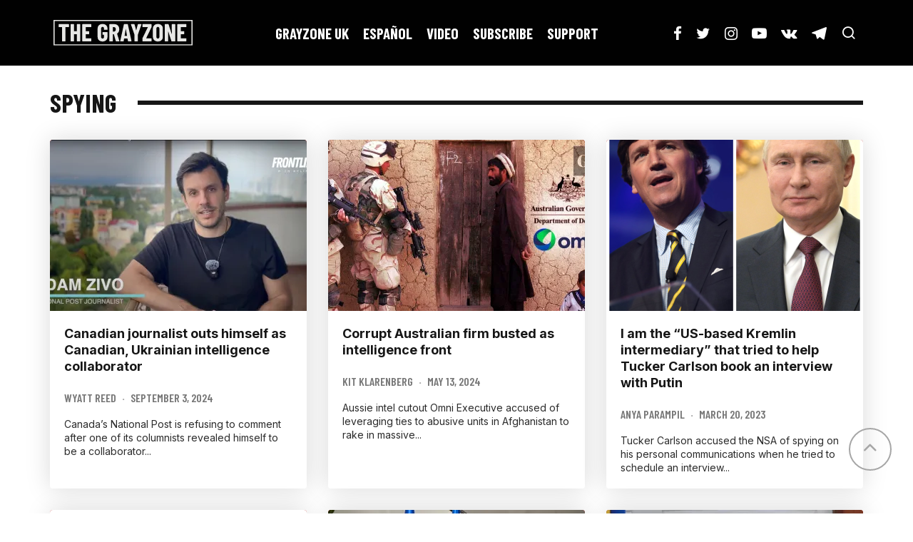

--- FILE ---
content_type: text/html; charset=UTF-8
request_url: https://thegrayzone.com/tag/spying/
body_size: 29609
content:
<!DOCTYPE html>
<html dir="ltr" lang="en-US" prefix="og: https://ogp.me/ns#">
<head>
	<meta charset="UTF-8">
			<meta name="viewport" content="width=device-width, height=device-height, initial-scale=1.0, minimum-scale=1.0">
		<link rel="profile" href="http://gmpg.org/xfn/11">
	<script type="text/javascript">
  WebFontConfig = {"google":{"families":["Montserrat:b:latin,latin-ext","Lora:r,i,b,bi:latin,latin-ext"]},"api_url":"https:\/\/fonts-api.wp.com\/css"};
  (function() {
    var wf = document.createElement('script');
    wf.src = 'https://thegrayzone.com/wp-content/mu-plugins/wpcomsh/vendor/automattic/custom-fonts/js/webfont.js';
    wf.type = 'text/javascript';
    wf.async = 'true';
    var s = document.getElementsByTagName('script')[0];
    s.parentNode.insertBefore(wf, s);
	})();
</script><style id="jetpack-custom-fonts-css"></style>

		<!-- All in One SEO 4.9.3 - aioseo.com -->
	<meta name="robots" content="max-image-preview:large" />
	<link rel="canonical" href="https://thegrayzone.com/tag/spying/" />
	<meta name="generator" content="All in One SEO (AIOSEO) 4.9.3" />
		<script type="application/ld+json" class="aioseo-schema">
			{"@context":"https:\/\/schema.org","@graph":[{"@type":"BreadcrumbList","@id":"https:\/\/thegrayzone.com\/tag\/spying\/#breadcrumblist","itemListElement":[{"@type":"ListItem","@id":"https:\/\/thegrayzone.com#listItem","position":1,"name":"Home","item":"https:\/\/thegrayzone.com","nextItem":{"@type":"ListItem","@id":"https:\/\/thegrayzone.com\/tag\/spying\/#listItem","name":"spying"}},{"@type":"ListItem","@id":"https:\/\/thegrayzone.com\/tag\/spying\/#listItem","position":2,"name":"spying","previousItem":{"@type":"ListItem","@id":"https:\/\/thegrayzone.com#listItem","name":"Home"}}]},{"@type":"CollectionPage","@id":"https:\/\/thegrayzone.com\/tag\/spying\/#collectionpage","url":"https:\/\/thegrayzone.com\/tag\/spying\/","name":"spying - The Grayzone","inLanguage":"en-US","isPartOf":{"@id":"https:\/\/thegrayzone.com\/#website"},"breadcrumb":{"@id":"https:\/\/thegrayzone.com\/tag\/spying\/#breadcrumblist"}},{"@type":"Organization","@id":"https:\/\/thegrayzone.com\/#organization","name":"The Grayzone","description":"News and investigative journalism on empire","url":"https:\/\/thegrayzone.com\/"},{"@type":"WebSite","@id":"https:\/\/thegrayzone.com\/#website","url":"https:\/\/thegrayzone.com\/","name":"The Grayzone","description":"News and investigative journalism on empire","inLanguage":"en-US","publisher":{"@id":"https:\/\/thegrayzone.com\/#organization"}}]}
		</script>
		<!-- All in One SEO -->

<!-- Jetpack Site Verification Tags -->
<meta name="google-site-verification" content="AI9qh--T8pefb2Sj1d2SfqOAw8ElFnSqzoHcZhtrZkk" />

	<!-- This site is optimized with the Yoast SEO plugin v26.7 - https://yoast.com/wordpress/plugins/seo/ -->
	<title>spying - The Grayzone</title>
	<link rel="canonical" href="http://thegrayzone.com/tag/spying/" />
	<meta property="og:locale" content="en_US" />
	<meta property="og:type" content="article" />
	<meta property="og:title" content="spying Archives - The Grayzone" />
	<meta property="og:url" content="http://thegrayzone.com/tag/spying/" />
	<meta property="og:site_name" content="The Grayzone" />
	<meta property="og:image" content="https://i0.wp.com/thegrayzone.com/wp-content/uploads/2020/08/the-grayzone-header-tagline.png?fit=1920%2C1080&ssl=1" />
	<meta property="og:image:width" content="1920" />
	<meta property="og:image:height" content="1080" />
	<meta property="og:image:type" content="image/png" />
	<meta name="twitter:card" content="summary_large_image" />
	<meta name="twitter:site" content="@TheGrayzoneNews" />
	<script type="application/ld+json" class="yoast-schema-graph">{"@context":"https://schema.org","@graph":[{"@type":"CollectionPage","@id":"http://thegrayzone.com/tag/spying/","url":"http://thegrayzone.com/tag/spying/","name":"spying Archives - The Grayzone","isPartOf":{"@id":"https://thegrayzone.com/#website"},"primaryImageOfPage":{"@id":"http://thegrayzone.com/tag/spying/#primaryimage"},"image":{"@id":"http://thegrayzone.com/tag/spying/#primaryimage"},"thumbnailUrl":"https://i0.wp.com/thegrayzone.com/wp-content/uploads/2024/09/GWTQu-wXMAALXHI.jpg?fit=3014%2C1672&ssl=1","breadcrumb":{"@id":"http://thegrayzone.com/tag/spying/#breadcrumb"},"inLanguage":"en-US"},{"@type":"ImageObject","inLanguage":"en-US","@id":"http://thegrayzone.com/tag/spying/#primaryimage","url":"https://i0.wp.com/thegrayzone.com/wp-content/uploads/2024/09/GWTQu-wXMAALXHI.jpg?fit=3014%2C1672&ssl=1","contentUrl":"https://i0.wp.com/thegrayzone.com/wp-content/uploads/2024/09/GWTQu-wXMAALXHI.jpg?fit=3014%2C1672&ssl=1","width":3014,"height":1672},{"@type":"BreadcrumbList","@id":"http://thegrayzone.com/tag/spying/#breadcrumb","itemListElement":[{"@type":"ListItem","position":1,"name":"Home","item":"https://thegrayzone.com/"},{"@type":"ListItem","position":2,"name":"spying"}]},{"@type":"WebSite","@id":"https://thegrayzone.com/#website","url":"https://thegrayzone.com/","name":"The Grayzone","description":"News and investigative journalism on empire","publisher":{"@id":"https://thegrayzone.com/#organization"},"potentialAction":[{"@type":"SearchAction","target":{"@type":"EntryPoint","urlTemplate":"https://thegrayzone.com/?s={search_term_string}"},"query-input":{"@type":"PropertyValueSpecification","valueRequired":true,"valueName":"search_term_string"}}],"inLanguage":"en-US"},{"@type":"Organization","@id":"https://thegrayzone.com/#organization","name":"The Grayzone","url":"https://thegrayzone.com/","logo":{"@type":"ImageObject","inLanguage":"en-US","@id":"https://thegrayzone.com/#/schema/logo/image/","url":"https://i1.wp.com/thegrayzone.com/wp-content/uploads/2019/03/grayzone-logo-new.png?fit=700%2C200&ssl=1","contentUrl":"https://i1.wp.com/thegrayzone.com/wp-content/uploads/2019/03/grayzone-logo-new.png?fit=700%2C200&ssl=1","width":700,"height":200,"caption":"The Grayzone"},"image":{"@id":"https://thegrayzone.com/#/schema/logo/image/"},"sameAs":["https://www.facebook.com/thegrayzone","https://x.com/TheGrayzoneNews","https://www.instagram.com/thegrayzonenews","https://www.youtube.com/channel/UCEXR8pRTkE2vFeJePNe9UcQ"]}]}</script>
	<!-- / Yoast SEO plugin. -->


<link rel='dns-prefetch' href='//stats.wp.com' />
<link rel='dns-prefetch' href='//fonts-api.wp.com' />
<link rel='dns-prefetch' href='//www.googletagmanager.com' />
<link rel='dns-prefetch' href='//pagead2.googlesyndication.com' />
<link rel='preconnect' href='//i0.wp.com' />
<link rel='preconnect' href='//c0.wp.com' />
<link rel="alternate" type="application/rss+xml" title="The Grayzone &raquo; Feed" href="https://thegrayzone.com/feed/" />
<link rel="alternate" type="application/rss+xml" title="The Grayzone &raquo; Comments Feed" href="https://thegrayzone.com/comments/feed/" />
<link rel="alternate" type="application/rss+xml" title="The Grayzone &raquo; spying Tag Feed" href="https://thegrayzone.com/tag/spying/feed/" />
		<!-- This site uses the Google Analytics by MonsterInsights plugin v9.11.1 - Using Analytics tracking - https://www.monsterinsights.com/ -->
							<script src="//www.googletagmanager.com/gtag/js?id=G-86EGNB1DLE"  data-cfasync="false" data-wpfc-render="false" type="text/javascript" async></script>
			<script data-cfasync="false" data-wpfc-render="false" type="text/javascript">
				var mi_version = '9.11.1';
				var mi_track_user = true;
				var mi_no_track_reason = '';
								var MonsterInsightsDefaultLocations = {"page_location":"https:\/\/thegrayzone.com\/tag\/spying\/","page_referrer":"https:\/\/thegrayzone.com\/tag\/spying"};
								if ( typeof MonsterInsightsPrivacyGuardFilter === 'function' ) {
					var MonsterInsightsLocations = (typeof MonsterInsightsExcludeQuery === 'object') ? MonsterInsightsPrivacyGuardFilter( MonsterInsightsExcludeQuery ) : MonsterInsightsPrivacyGuardFilter( MonsterInsightsDefaultLocations );
				} else {
					var MonsterInsightsLocations = (typeof MonsterInsightsExcludeQuery === 'object') ? MonsterInsightsExcludeQuery : MonsterInsightsDefaultLocations;
				}

								var disableStrs = [
										'ga-disable-G-86EGNB1DLE',
									];

				/* Function to detect opted out users */
				function __gtagTrackerIsOptedOut() {
					for (var index = 0; index < disableStrs.length; index++) {
						if (document.cookie.indexOf(disableStrs[index] + '=true') > -1) {
							return true;
						}
					}

					return false;
				}

				/* Disable tracking if the opt-out cookie exists. */
				if (__gtagTrackerIsOptedOut()) {
					for (var index = 0; index < disableStrs.length; index++) {
						window[disableStrs[index]] = true;
					}
				}

				/* Opt-out function */
				function __gtagTrackerOptout() {
					for (var index = 0; index < disableStrs.length; index++) {
						document.cookie = disableStrs[index] + '=true; expires=Thu, 31 Dec 2099 23:59:59 UTC; path=/';
						window[disableStrs[index]] = true;
					}
				}

				if ('undefined' === typeof gaOptout) {
					function gaOptout() {
						__gtagTrackerOptout();
					}
				}
								window.dataLayer = window.dataLayer || [];

				window.MonsterInsightsDualTracker = {
					helpers: {},
					trackers: {},
				};
				if (mi_track_user) {
					function __gtagDataLayer() {
						dataLayer.push(arguments);
					}

					function __gtagTracker(type, name, parameters) {
						if (!parameters) {
							parameters = {};
						}

						if (parameters.send_to) {
							__gtagDataLayer.apply(null, arguments);
							return;
						}

						if (type === 'event') {
														parameters.send_to = monsterinsights_frontend.v4_id;
							var hookName = name;
							if (typeof parameters['event_category'] !== 'undefined') {
								hookName = parameters['event_category'] + ':' + name;
							}

							if (typeof MonsterInsightsDualTracker.trackers[hookName] !== 'undefined') {
								MonsterInsightsDualTracker.trackers[hookName](parameters);
							} else {
								__gtagDataLayer('event', name, parameters);
							}
							
						} else {
							__gtagDataLayer.apply(null, arguments);
						}
					}

					__gtagTracker('js', new Date());
					__gtagTracker('set', {
						'developer_id.dZGIzZG': true,
											});
					if ( MonsterInsightsLocations.page_location ) {
						__gtagTracker('set', MonsterInsightsLocations);
					}
										__gtagTracker('config', 'G-86EGNB1DLE', {"forceSSL":"true"} );
										window.gtag = __gtagTracker;										(function () {
						/* https://developers.google.com/analytics/devguides/collection/analyticsjs/ */
						/* ga and __gaTracker compatibility shim. */
						var noopfn = function () {
							return null;
						};
						var newtracker = function () {
							return new Tracker();
						};
						var Tracker = function () {
							return null;
						};
						var p = Tracker.prototype;
						p.get = noopfn;
						p.set = noopfn;
						p.send = function () {
							var args = Array.prototype.slice.call(arguments);
							args.unshift('send');
							__gaTracker.apply(null, args);
						};
						var __gaTracker = function () {
							var len = arguments.length;
							if (len === 0) {
								return;
							}
							var f = arguments[len - 1];
							if (typeof f !== 'object' || f === null || typeof f.hitCallback !== 'function') {
								if ('send' === arguments[0]) {
									var hitConverted, hitObject = false, action;
									if ('event' === arguments[1]) {
										if ('undefined' !== typeof arguments[3]) {
											hitObject = {
												'eventAction': arguments[3],
												'eventCategory': arguments[2],
												'eventLabel': arguments[4],
												'value': arguments[5] ? arguments[5] : 1,
											}
										}
									}
									if ('pageview' === arguments[1]) {
										if ('undefined' !== typeof arguments[2]) {
											hitObject = {
												'eventAction': 'page_view',
												'page_path': arguments[2],
											}
										}
									}
									if (typeof arguments[2] === 'object') {
										hitObject = arguments[2];
									}
									if (typeof arguments[5] === 'object') {
										Object.assign(hitObject, arguments[5]);
									}
									if ('undefined' !== typeof arguments[1].hitType) {
										hitObject = arguments[1];
										if ('pageview' === hitObject.hitType) {
											hitObject.eventAction = 'page_view';
										}
									}
									if (hitObject) {
										action = 'timing' === arguments[1].hitType ? 'timing_complete' : hitObject.eventAction;
										hitConverted = mapArgs(hitObject);
										__gtagTracker('event', action, hitConverted);
									}
								}
								return;
							}

							function mapArgs(args) {
								var arg, hit = {};
								var gaMap = {
									'eventCategory': 'event_category',
									'eventAction': 'event_action',
									'eventLabel': 'event_label',
									'eventValue': 'event_value',
									'nonInteraction': 'non_interaction',
									'timingCategory': 'event_category',
									'timingVar': 'name',
									'timingValue': 'value',
									'timingLabel': 'event_label',
									'page': 'page_path',
									'location': 'page_location',
									'title': 'page_title',
									'referrer' : 'page_referrer',
								};
								for (arg in args) {
																		if (!(!args.hasOwnProperty(arg) || !gaMap.hasOwnProperty(arg))) {
										hit[gaMap[arg]] = args[arg];
									} else {
										hit[arg] = args[arg];
									}
								}
								return hit;
							}

							try {
								f.hitCallback();
							} catch (ex) {
							}
						};
						__gaTracker.create = newtracker;
						__gaTracker.getByName = newtracker;
						__gaTracker.getAll = function () {
							return [];
						};
						__gaTracker.remove = noopfn;
						__gaTracker.loaded = true;
						window['__gaTracker'] = __gaTracker;
					})();
									} else {
										console.log("");
					(function () {
						function __gtagTracker() {
							return null;
						}

						window['__gtagTracker'] = __gtagTracker;
						window['gtag'] = __gtagTracker;
					})();
									}
			</script>
							<!-- / Google Analytics by MonsterInsights -->
		<style id='wp-img-auto-sizes-contain-inline-css' type='text/css'>
img:is([sizes=auto i],[sizes^="auto," i]){contain-intrinsic-size:3000px 1500px}
/*# sourceURL=wp-img-auto-sizes-contain-inline-css */
</style>
<style id='wp-emoji-styles-inline-css' type='text/css'>

	img.wp-smiley, img.emoji {
		display: inline !important;
		border: none !important;
		box-shadow: none !important;
		height: 1em !important;
		width: 1em !important;
		margin: 0 0.07em !important;
		vertical-align: -0.1em !important;
		background: none !important;
		padding: 0 !important;
	}
/*# sourceURL=wp-emoji-styles-inline-css */
</style>
<style id='wp-block-library-inline-css' type='text/css'>
:root{--wp-block-synced-color:#7a00df;--wp-block-synced-color--rgb:122,0,223;--wp-bound-block-color:var(--wp-block-synced-color);--wp-editor-canvas-background:#ddd;--wp-admin-theme-color:#007cba;--wp-admin-theme-color--rgb:0,124,186;--wp-admin-theme-color-darker-10:#006ba1;--wp-admin-theme-color-darker-10--rgb:0,107,160.5;--wp-admin-theme-color-darker-20:#005a87;--wp-admin-theme-color-darker-20--rgb:0,90,135;--wp-admin-border-width-focus:2px}@media (min-resolution:192dpi){:root{--wp-admin-border-width-focus:1.5px}}.wp-element-button{cursor:pointer}:root .has-very-light-gray-background-color{background-color:#eee}:root .has-very-dark-gray-background-color{background-color:#313131}:root .has-very-light-gray-color{color:#eee}:root .has-very-dark-gray-color{color:#313131}:root .has-vivid-green-cyan-to-vivid-cyan-blue-gradient-background{background:linear-gradient(135deg,#00d084,#0693e3)}:root .has-purple-crush-gradient-background{background:linear-gradient(135deg,#34e2e4,#4721fb 50%,#ab1dfe)}:root .has-hazy-dawn-gradient-background{background:linear-gradient(135deg,#faaca8,#dad0ec)}:root .has-subdued-olive-gradient-background{background:linear-gradient(135deg,#fafae1,#67a671)}:root .has-atomic-cream-gradient-background{background:linear-gradient(135deg,#fdd79a,#004a59)}:root .has-nightshade-gradient-background{background:linear-gradient(135deg,#330968,#31cdcf)}:root .has-midnight-gradient-background{background:linear-gradient(135deg,#020381,#2874fc)}:root{--wp--preset--font-size--normal:16px;--wp--preset--font-size--huge:42px}.has-regular-font-size{font-size:1em}.has-larger-font-size{font-size:2.625em}.has-normal-font-size{font-size:var(--wp--preset--font-size--normal)}.has-huge-font-size{font-size:var(--wp--preset--font-size--huge)}.has-text-align-center{text-align:center}.has-text-align-left{text-align:left}.has-text-align-right{text-align:right}.has-fit-text{white-space:nowrap!important}#end-resizable-editor-section{display:none}.aligncenter{clear:both}.items-justified-left{justify-content:flex-start}.items-justified-center{justify-content:center}.items-justified-right{justify-content:flex-end}.items-justified-space-between{justify-content:space-between}.screen-reader-text{border:0;clip-path:inset(50%);height:1px;margin:-1px;overflow:hidden;padding:0;position:absolute;width:1px;word-wrap:normal!important}.screen-reader-text:focus{background-color:#ddd;clip-path:none;color:#444;display:block;font-size:1em;height:auto;left:5px;line-height:normal;padding:15px 23px 14px;text-decoration:none;top:5px;width:auto;z-index:100000}html :where(.has-border-color){border-style:solid}html :where([style*=border-top-color]){border-top-style:solid}html :where([style*=border-right-color]){border-right-style:solid}html :where([style*=border-bottom-color]){border-bottom-style:solid}html :where([style*=border-left-color]){border-left-style:solid}html :where([style*=border-width]){border-style:solid}html :where([style*=border-top-width]){border-top-style:solid}html :where([style*=border-right-width]){border-right-style:solid}html :where([style*=border-bottom-width]){border-bottom-style:solid}html :where([style*=border-left-width]){border-left-style:solid}html :where(img[class*=wp-image-]){height:auto;max-width:100%}:where(figure){margin:0 0 1em}html :where(.is-position-sticky){--wp-admin--admin-bar--position-offset:var(--wp-admin--admin-bar--height,0px)}@media screen and (max-width:600px){html :where(.is-position-sticky){--wp-admin--admin-bar--position-offset:0px}}
.has-text-align-justify{text-align:justify;}

/*# sourceURL=wp-block-library-inline-css */
</style><style id='wp-block-image-inline-css' type='text/css'>
.wp-block-image>a,.wp-block-image>figure>a{display:inline-block}.wp-block-image img{box-sizing:border-box;height:auto;max-width:100%;vertical-align:bottom}@media not (prefers-reduced-motion){.wp-block-image img.hide{visibility:hidden}.wp-block-image img.show{animation:show-content-image .4s}}.wp-block-image[style*=border-radius] img,.wp-block-image[style*=border-radius]>a{border-radius:inherit}.wp-block-image.has-custom-border img{box-sizing:border-box}.wp-block-image.aligncenter{text-align:center}.wp-block-image.alignfull>a,.wp-block-image.alignwide>a{width:100%}.wp-block-image.alignfull img,.wp-block-image.alignwide img{height:auto;width:100%}.wp-block-image .aligncenter,.wp-block-image .alignleft,.wp-block-image .alignright,.wp-block-image.aligncenter,.wp-block-image.alignleft,.wp-block-image.alignright{display:table}.wp-block-image .aligncenter>figcaption,.wp-block-image .alignleft>figcaption,.wp-block-image .alignright>figcaption,.wp-block-image.aligncenter>figcaption,.wp-block-image.alignleft>figcaption,.wp-block-image.alignright>figcaption{caption-side:bottom;display:table-caption}.wp-block-image .alignleft{float:left;margin:.5em 1em .5em 0}.wp-block-image .alignright{float:right;margin:.5em 0 .5em 1em}.wp-block-image .aligncenter{margin-left:auto;margin-right:auto}.wp-block-image :where(figcaption){margin-bottom:1em;margin-top:.5em}.wp-block-image.is-style-circle-mask img{border-radius:9999px}@supports ((-webkit-mask-image:none) or (mask-image:none)) or (-webkit-mask-image:none){.wp-block-image.is-style-circle-mask img{border-radius:0;-webkit-mask-image:url('data:image/svg+xml;utf8,<svg viewBox="0 0 100 100" xmlns="http://www.w3.org/2000/svg"><circle cx="50" cy="50" r="50"/></svg>');mask-image:url('data:image/svg+xml;utf8,<svg viewBox="0 0 100 100" xmlns="http://www.w3.org/2000/svg"><circle cx="50" cy="50" r="50"/></svg>');mask-mode:alpha;-webkit-mask-position:center;mask-position:center;-webkit-mask-repeat:no-repeat;mask-repeat:no-repeat;-webkit-mask-size:contain;mask-size:contain}}:root :where(.wp-block-image.is-style-rounded img,.wp-block-image .is-style-rounded img){border-radius:9999px}.wp-block-image figure{margin:0}.wp-lightbox-container{display:flex;flex-direction:column;position:relative}.wp-lightbox-container img{cursor:zoom-in}.wp-lightbox-container img:hover+button{opacity:1}.wp-lightbox-container button{align-items:center;backdrop-filter:blur(16px) saturate(180%);background-color:#5a5a5a40;border:none;border-radius:4px;cursor:zoom-in;display:flex;height:20px;justify-content:center;opacity:0;padding:0;position:absolute;right:16px;text-align:center;top:16px;width:20px;z-index:100}@media not (prefers-reduced-motion){.wp-lightbox-container button{transition:opacity .2s ease}}.wp-lightbox-container button:focus-visible{outline:3px auto #5a5a5a40;outline:3px auto -webkit-focus-ring-color;outline-offset:3px}.wp-lightbox-container button:hover{cursor:pointer;opacity:1}.wp-lightbox-container button:focus{opacity:1}.wp-lightbox-container button:focus,.wp-lightbox-container button:hover,.wp-lightbox-container button:not(:hover):not(:active):not(.has-background){background-color:#5a5a5a40;border:none}.wp-lightbox-overlay{box-sizing:border-box;cursor:zoom-out;height:100vh;left:0;overflow:hidden;position:fixed;top:0;visibility:hidden;width:100%;z-index:100000}.wp-lightbox-overlay .close-button{align-items:center;cursor:pointer;display:flex;justify-content:center;min-height:40px;min-width:40px;padding:0;position:absolute;right:calc(env(safe-area-inset-right) + 16px);top:calc(env(safe-area-inset-top) + 16px);z-index:5000000}.wp-lightbox-overlay .close-button:focus,.wp-lightbox-overlay .close-button:hover,.wp-lightbox-overlay .close-button:not(:hover):not(:active):not(.has-background){background:none;border:none}.wp-lightbox-overlay .lightbox-image-container{height:var(--wp--lightbox-container-height);left:50%;overflow:hidden;position:absolute;top:50%;transform:translate(-50%,-50%);transform-origin:top left;width:var(--wp--lightbox-container-width);z-index:9999999999}.wp-lightbox-overlay .wp-block-image{align-items:center;box-sizing:border-box;display:flex;height:100%;justify-content:center;margin:0;position:relative;transform-origin:0 0;width:100%;z-index:3000000}.wp-lightbox-overlay .wp-block-image img{height:var(--wp--lightbox-image-height);min-height:var(--wp--lightbox-image-height);min-width:var(--wp--lightbox-image-width);width:var(--wp--lightbox-image-width)}.wp-lightbox-overlay .wp-block-image figcaption{display:none}.wp-lightbox-overlay button{background:none;border:none}.wp-lightbox-overlay .scrim{background-color:#fff;height:100%;opacity:.9;position:absolute;width:100%;z-index:2000000}.wp-lightbox-overlay.active{visibility:visible}@media not (prefers-reduced-motion){.wp-lightbox-overlay.active{animation:turn-on-visibility .25s both}.wp-lightbox-overlay.active img{animation:turn-on-visibility .35s both}.wp-lightbox-overlay.show-closing-animation:not(.active){animation:turn-off-visibility .35s both}.wp-lightbox-overlay.show-closing-animation:not(.active) img{animation:turn-off-visibility .25s both}.wp-lightbox-overlay.zoom.active{animation:none;opacity:1;visibility:visible}.wp-lightbox-overlay.zoom.active .lightbox-image-container{animation:lightbox-zoom-in .4s}.wp-lightbox-overlay.zoom.active .lightbox-image-container img{animation:none}.wp-lightbox-overlay.zoom.active .scrim{animation:turn-on-visibility .4s forwards}.wp-lightbox-overlay.zoom.show-closing-animation:not(.active){animation:none}.wp-lightbox-overlay.zoom.show-closing-animation:not(.active) .lightbox-image-container{animation:lightbox-zoom-out .4s}.wp-lightbox-overlay.zoom.show-closing-animation:not(.active) .lightbox-image-container img{animation:none}.wp-lightbox-overlay.zoom.show-closing-animation:not(.active) .scrim{animation:turn-off-visibility .4s forwards}}@keyframes show-content-image{0%{visibility:hidden}99%{visibility:hidden}to{visibility:visible}}@keyframes turn-on-visibility{0%{opacity:0}to{opacity:1}}@keyframes turn-off-visibility{0%{opacity:1;visibility:visible}99%{opacity:0;visibility:visible}to{opacity:0;visibility:hidden}}@keyframes lightbox-zoom-in{0%{transform:translate(calc((-100vw + var(--wp--lightbox-scrollbar-width))/2 + var(--wp--lightbox-initial-left-position)),calc(-50vh + var(--wp--lightbox-initial-top-position))) scale(var(--wp--lightbox-scale))}to{transform:translate(-50%,-50%) scale(1)}}@keyframes lightbox-zoom-out{0%{transform:translate(-50%,-50%) scale(1);visibility:visible}99%{visibility:visible}to{transform:translate(calc((-100vw + var(--wp--lightbox-scrollbar-width))/2 + var(--wp--lightbox-initial-left-position)),calc(-50vh + var(--wp--lightbox-initial-top-position))) scale(var(--wp--lightbox-scale));visibility:hidden}}
/*# sourceURL=https://c0.wp.com/c/6.9/wp-includes/blocks/image/style.min.css */
</style>
<style id='wp-block-paragraph-inline-css' type='text/css'>
.is-small-text{font-size:.875em}.is-regular-text{font-size:1em}.is-large-text{font-size:2.25em}.is-larger-text{font-size:3em}.has-drop-cap:not(:focus):first-letter{float:left;font-size:8.4em;font-style:normal;font-weight:100;line-height:.68;margin:.05em .1em 0 0;text-transform:uppercase}body.rtl .has-drop-cap:not(:focus):first-letter{float:none;margin-left:.1em}p.has-drop-cap.has-background{overflow:hidden}:root :where(p.has-background){padding:1.25em 2.375em}:where(p.has-text-color:not(.has-link-color)) a{color:inherit}p.has-text-align-left[style*="writing-mode:vertical-lr"],p.has-text-align-right[style*="writing-mode:vertical-rl"]{rotate:180deg}
/*# sourceURL=https://c0.wp.com/c/6.9/wp-includes/blocks/paragraph/style.min.css */
</style>
<style id='global-styles-inline-css' type='text/css'>
:root{--wp--preset--aspect-ratio--square: 1;--wp--preset--aspect-ratio--4-3: 4/3;--wp--preset--aspect-ratio--3-4: 3/4;--wp--preset--aspect-ratio--3-2: 3/2;--wp--preset--aspect-ratio--2-3: 2/3;--wp--preset--aspect-ratio--16-9: 16/9;--wp--preset--aspect-ratio--9-16: 9/16;--wp--preset--color--black: #000000;--wp--preset--color--cyan-bluish-gray: #abb8c3;--wp--preset--color--white: #ffffff;--wp--preset--color--pale-pink: #f78da7;--wp--preset--color--vivid-red: #cf2e2e;--wp--preset--color--luminous-vivid-orange: #ff6900;--wp--preset--color--luminous-vivid-amber: #fcb900;--wp--preset--color--light-green-cyan: #7bdcb5;--wp--preset--color--vivid-green-cyan: #00d084;--wp--preset--color--pale-cyan-blue: #8ed1fc;--wp--preset--color--vivid-cyan-blue: #0693e3;--wp--preset--color--vivid-purple: #9b51e0;--wp--preset--gradient--vivid-cyan-blue-to-vivid-purple: linear-gradient(135deg,rgb(6,147,227) 0%,rgb(155,81,224) 100%);--wp--preset--gradient--light-green-cyan-to-vivid-green-cyan: linear-gradient(135deg,rgb(122,220,180) 0%,rgb(0,208,130) 100%);--wp--preset--gradient--luminous-vivid-amber-to-luminous-vivid-orange: linear-gradient(135deg,rgb(252,185,0) 0%,rgb(255,105,0) 100%);--wp--preset--gradient--luminous-vivid-orange-to-vivid-red: linear-gradient(135deg,rgb(255,105,0) 0%,rgb(207,46,46) 100%);--wp--preset--gradient--very-light-gray-to-cyan-bluish-gray: linear-gradient(135deg,rgb(238,238,238) 0%,rgb(169,184,195) 100%);--wp--preset--gradient--cool-to-warm-spectrum: linear-gradient(135deg,rgb(74,234,220) 0%,rgb(151,120,209) 20%,rgb(207,42,186) 40%,rgb(238,44,130) 60%,rgb(251,105,98) 80%,rgb(254,248,76) 100%);--wp--preset--gradient--blush-light-purple: linear-gradient(135deg,rgb(255,206,236) 0%,rgb(152,150,240) 100%);--wp--preset--gradient--blush-bordeaux: linear-gradient(135deg,rgb(254,205,165) 0%,rgb(254,45,45) 50%,rgb(107,0,62) 100%);--wp--preset--gradient--luminous-dusk: linear-gradient(135deg,rgb(255,203,112) 0%,rgb(199,81,192) 50%,rgb(65,88,208) 100%);--wp--preset--gradient--pale-ocean: linear-gradient(135deg,rgb(255,245,203) 0%,rgb(182,227,212) 50%,rgb(51,167,181) 100%);--wp--preset--gradient--electric-grass: linear-gradient(135deg,rgb(202,248,128) 0%,rgb(113,206,126) 100%);--wp--preset--gradient--midnight: linear-gradient(135deg,rgb(2,3,129) 0%,rgb(40,116,252) 100%);--wp--preset--font-size--small: 13px;--wp--preset--font-size--medium: 20px;--wp--preset--font-size--large: 36px;--wp--preset--font-size--x-large: 42px;--wp--preset--font-family--albert-sans: 'Albert Sans', sans-serif;--wp--preset--font-family--alegreya: Alegreya, serif;--wp--preset--font-family--arvo: Arvo, serif;--wp--preset--font-family--bodoni-moda: 'Bodoni Moda', serif;--wp--preset--font-family--bricolage-grotesque: 'Bricolage Grotesque', sans-serif;--wp--preset--font-family--cabin: Cabin, sans-serif;--wp--preset--font-family--chivo: Chivo, sans-serif;--wp--preset--font-family--commissioner: Commissioner, sans-serif;--wp--preset--font-family--cormorant: Cormorant, serif;--wp--preset--font-family--courier-prime: 'Courier Prime', monospace;--wp--preset--font-family--crimson-pro: 'Crimson Pro', serif;--wp--preset--font-family--dm-mono: 'DM Mono', monospace;--wp--preset--font-family--dm-sans: 'DM Sans', sans-serif;--wp--preset--font-family--dm-serif-display: 'DM Serif Display', serif;--wp--preset--font-family--domine: Domine, serif;--wp--preset--font-family--eb-garamond: 'EB Garamond', serif;--wp--preset--font-family--epilogue: Epilogue, sans-serif;--wp--preset--font-family--fahkwang: Fahkwang, sans-serif;--wp--preset--font-family--figtree: Figtree, sans-serif;--wp--preset--font-family--fira-sans: 'Fira Sans', sans-serif;--wp--preset--font-family--fjalla-one: 'Fjalla One', sans-serif;--wp--preset--font-family--fraunces: Fraunces, serif;--wp--preset--font-family--gabarito: Gabarito, system-ui;--wp--preset--font-family--ibm-plex-mono: 'IBM Plex Mono', monospace;--wp--preset--font-family--ibm-plex-sans: 'IBM Plex Sans', sans-serif;--wp--preset--font-family--ibarra-real-nova: 'Ibarra Real Nova', serif;--wp--preset--font-family--instrument-serif: 'Instrument Serif', serif;--wp--preset--font-family--inter: Inter, sans-serif;--wp--preset--font-family--josefin-sans: 'Josefin Sans', sans-serif;--wp--preset--font-family--jost: Jost, sans-serif;--wp--preset--font-family--libre-baskerville: 'Libre Baskerville', serif;--wp--preset--font-family--libre-franklin: 'Libre Franklin', sans-serif;--wp--preset--font-family--literata: Literata, serif;--wp--preset--font-family--lora: Lora, serif;--wp--preset--font-family--merriweather: Merriweather, serif;--wp--preset--font-family--montserrat: Montserrat, sans-serif;--wp--preset--font-family--newsreader: Newsreader, serif;--wp--preset--font-family--noto-sans-mono: 'Noto Sans Mono', sans-serif;--wp--preset--font-family--nunito: Nunito, sans-serif;--wp--preset--font-family--open-sans: 'Open Sans', sans-serif;--wp--preset--font-family--overpass: Overpass, sans-serif;--wp--preset--font-family--pt-serif: 'PT Serif', serif;--wp--preset--font-family--petrona: Petrona, serif;--wp--preset--font-family--piazzolla: Piazzolla, serif;--wp--preset--font-family--playfair-display: 'Playfair Display', serif;--wp--preset--font-family--plus-jakarta-sans: 'Plus Jakarta Sans', sans-serif;--wp--preset--font-family--poppins: Poppins, sans-serif;--wp--preset--font-family--raleway: Raleway, sans-serif;--wp--preset--font-family--roboto: Roboto, sans-serif;--wp--preset--font-family--roboto-slab: 'Roboto Slab', serif;--wp--preset--font-family--rubik: Rubik, sans-serif;--wp--preset--font-family--rufina: Rufina, serif;--wp--preset--font-family--sora: Sora, sans-serif;--wp--preset--font-family--source-sans-3: 'Source Sans 3', sans-serif;--wp--preset--font-family--source-serif-4: 'Source Serif 4', serif;--wp--preset--font-family--space-mono: 'Space Mono', monospace;--wp--preset--font-family--syne: Syne, sans-serif;--wp--preset--font-family--texturina: Texturina, serif;--wp--preset--font-family--urbanist: Urbanist, sans-serif;--wp--preset--font-family--work-sans: 'Work Sans', sans-serif;--wp--preset--spacing--20: 0.44rem;--wp--preset--spacing--30: 0.67rem;--wp--preset--spacing--40: 1rem;--wp--preset--spacing--50: 1.5rem;--wp--preset--spacing--60: 2.25rem;--wp--preset--spacing--70: 3.38rem;--wp--preset--spacing--80: 5.06rem;--wp--preset--shadow--natural: 6px 6px 9px rgba(0, 0, 0, 0.2);--wp--preset--shadow--deep: 12px 12px 50px rgba(0, 0, 0, 0.4);--wp--preset--shadow--sharp: 6px 6px 0px rgba(0, 0, 0, 0.2);--wp--preset--shadow--outlined: 6px 6px 0px -3px rgb(255, 255, 255), 6px 6px rgb(0, 0, 0);--wp--preset--shadow--crisp: 6px 6px 0px rgb(0, 0, 0);}:where(.is-layout-flex){gap: 0.5em;}:where(.is-layout-grid){gap: 0.5em;}body .is-layout-flex{display: flex;}.is-layout-flex{flex-wrap: wrap;align-items: center;}.is-layout-flex > :is(*, div){margin: 0;}body .is-layout-grid{display: grid;}.is-layout-grid > :is(*, div){margin: 0;}:where(.wp-block-columns.is-layout-flex){gap: 2em;}:where(.wp-block-columns.is-layout-grid){gap: 2em;}:where(.wp-block-post-template.is-layout-flex){gap: 1.25em;}:where(.wp-block-post-template.is-layout-grid){gap: 1.25em;}.has-black-color{color: var(--wp--preset--color--black) !important;}.has-cyan-bluish-gray-color{color: var(--wp--preset--color--cyan-bluish-gray) !important;}.has-white-color{color: var(--wp--preset--color--white) !important;}.has-pale-pink-color{color: var(--wp--preset--color--pale-pink) !important;}.has-vivid-red-color{color: var(--wp--preset--color--vivid-red) !important;}.has-luminous-vivid-orange-color{color: var(--wp--preset--color--luminous-vivid-orange) !important;}.has-luminous-vivid-amber-color{color: var(--wp--preset--color--luminous-vivid-amber) !important;}.has-light-green-cyan-color{color: var(--wp--preset--color--light-green-cyan) !important;}.has-vivid-green-cyan-color{color: var(--wp--preset--color--vivid-green-cyan) !important;}.has-pale-cyan-blue-color{color: var(--wp--preset--color--pale-cyan-blue) !important;}.has-vivid-cyan-blue-color{color: var(--wp--preset--color--vivid-cyan-blue) !important;}.has-vivid-purple-color{color: var(--wp--preset--color--vivid-purple) !important;}.has-black-background-color{background-color: var(--wp--preset--color--black) !important;}.has-cyan-bluish-gray-background-color{background-color: var(--wp--preset--color--cyan-bluish-gray) !important;}.has-white-background-color{background-color: var(--wp--preset--color--white) !important;}.has-pale-pink-background-color{background-color: var(--wp--preset--color--pale-pink) !important;}.has-vivid-red-background-color{background-color: var(--wp--preset--color--vivid-red) !important;}.has-luminous-vivid-orange-background-color{background-color: var(--wp--preset--color--luminous-vivid-orange) !important;}.has-luminous-vivid-amber-background-color{background-color: var(--wp--preset--color--luminous-vivid-amber) !important;}.has-light-green-cyan-background-color{background-color: var(--wp--preset--color--light-green-cyan) !important;}.has-vivid-green-cyan-background-color{background-color: var(--wp--preset--color--vivid-green-cyan) !important;}.has-pale-cyan-blue-background-color{background-color: var(--wp--preset--color--pale-cyan-blue) !important;}.has-vivid-cyan-blue-background-color{background-color: var(--wp--preset--color--vivid-cyan-blue) !important;}.has-vivid-purple-background-color{background-color: var(--wp--preset--color--vivid-purple) !important;}.has-black-border-color{border-color: var(--wp--preset--color--black) !important;}.has-cyan-bluish-gray-border-color{border-color: var(--wp--preset--color--cyan-bluish-gray) !important;}.has-white-border-color{border-color: var(--wp--preset--color--white) !important;}.has-pale-pink-border-color{border-color: var(--wp--preset--color--pale-pink) !important;}.has-vivid-red-border-color{border-color: var(--wp--preset--color--vivid-red) !important;}.has-luminous-vivid-orange-border-color{border-color: var(--wp--preset--color--luminous-vivid-orange) !important;}.has-luminous-vivid-amber-border-color{border-color: var(--wp--preset--color--luminous-vivid-amber) !important;}.has-light-green-cyan-border-color{border-color: var(--wp--preset--color--light-green-cyan) !important;}.has-vivid-green-cyan-border-color{border-color: var(--wp--preset--color--vivid-green-cyan) !important;}.has-pale-cyan-blue-border-color{border-color: var(--wp--preset--color--pale-cyan-blue) !important;}.has-vivid-cyan-blue-border-color{border-color: var(--wp--preset--color--vivid-cyan-blue) !important;}.has-vivid-purple-border-color{border-color: var(--wp--preset--color--vivid-purple) !important;}.has-vivid-cyan-blue-to-vivid-purple-gradient-background{background: var(--wp--preset--gradient--vivid-cyan-blue-to-vivid-purple) !important;}.has-light-green-cyan-to-vivid-green-cyan-gradient-background{background: var(--wp--preset--gradient--light-green-cyan-to-vivid-green-cyan) !important;}.has-luminous-vivid-amber-to-luminous-vivid-orange-gradient-background{background: var(--wp--preset--gradient--luminous-vivid-amber-to-luminous-vivid-orange) !important;}.has-luminous-vivid-orange-to-vivid-red-gradient-background{background: var(--wp--preset--gradient--luminous-vivid-orange-to-vivid-red) !important;}.has-very-light-gray-to-cyan-bluish-gray-gradient-background{background: var(--wp--preset--gradient--very-light-gray-to-cyan-bluish-gray) !important;}.has-cool-to-warm-spectrum-gradient-background{background: var(--wp--preset--gradient--cool-to-warm-spectrum) !important;}.has-blush-light-purple-gradient-background{background: var(--wp--preset--gradient--blush-light-purple) !important;}.has-blush-bordeaux-gradient-background{background: var(--wp--preset--gradient--blush-bordeaux) !important;}.has-luminous-dusk-gradient-background{background: var(--wp--preset--gradient--luminous-dusk) !important;}.has-pale-ocean-gradient-background{background: var(--wp--preset--gradient--pale-ocean) !important;}.has-electric-grass-gradient-background{background: var(--wp--preset--gradient--electric-grass) !important;}.has-midnight-gradient-background{background: var(--wp--preset--gradient--midnight) !important;}.has-small-font-size{font-size: var(--wp--preset--font-size--small) !important;}.has-medium-font-size{font-size: var(--wp--preset--font-size--medium) !important;}.has-large-font-size{font-size: var(--wp--preset--font-size--large) !important;}.has-x-large-font-size{font-size: var(--wp--preset--font-size--x-large) !important;}.has-albert-sans-font-family{font-family: var(--wp--preset--font-family--albert-sans) !important;}.has-alegreya-font-family{font-family: var(--wp--preset--font-family--alegreya) !important;}.has-arvo-font-family{font-family: var(--wp--preset--font-family--arvo) !important;}.has-bodoni-moda-font-family{font-family: var(--wp--preset--font-family--bodoni-moda) !important;}.has-bricolage-grotesque-font-family{font-family: var(--wp--preset--font-family--bricolage-grotesque) !important;}.has-cabin-font-family{font-family: var(--wp--preset--font-family--cabin) !important;}.has-chivo-font-family{font-family: var(--wp--preset--font-family--chivo) !important;}.has-commissioner-font-family{font-family: var(--wp--preset--font-family--commissioner) !important;}.has-cormorant-font-family{font-family: var(--wp--preset--font-family--cormorant) !important;}.has-courier-prime-font-family{font-family: var(--wp--preset--font-family--courier-prime) !important;}.has-crimson-pro-font-family{font-family: var(--wp--preset--font-family--crimson-pro) !important;}.has-dm-mono-font-family{font-family: var(--wp--preset--font-family--dm-mono) !important;}.has-dm-sans-font-family{font-family: var(--wp--preset--font-family--dm-sans) !important;}.has-dm-serif-display-font-family{font-family: var(--wp--preset--font-family--dm-serif-display) !important;}.has-domine-font-family{font-family: var(--wp--preset--font-family--domine) !important;}.has-eb-garamond-font-family{font-family: var(--wp--preset--font-family--eb-garamond) !important;}.has-epilogue-font-family{font-family: var(--wp--preset--font-family--epilogue) !important;}.has-fahkwang-font-family{font-family: var(--wp--preset--font-family--fahkwang) !important;}.has-figtree-font-family{font-family: var(--wp--preset--font-family--figtree) !important;}.has-fira-sans-font-family{font-family: var(--wp--preset--font-family--fira-sans) !important;}.has-fjalla-one-font-family{font-family: var(--wp--preset--font-family--fjalla-one) !important;}.has-fraunces-font-family{font-family: var(--wp--preset--font-family--fraunces) !important;}.has-gabarito-font-family{font-family: var(--wp--preset--font-family--gabarito) !important;}.has-ibm-plex-mono-font-family{font-family: var(--wp--preset--font-family--ibm-plex-mono) !important;}.has-ibm-plex-sans-font-family{font-family: var(--wp--preset--font-family--ibm-plex-sans) !important;}.has-ibarra-real-nova-font-family{font-family: var(--wp--preset--font-family--ibarra-real-nova) !important;}.has-instrument-serif-font-family{font-family: var(--wp--preset--font-family--instrument-serif) !important;}.has-inter-font-family{font-family: var(--wp--preset--font-family--inter) !important;}.has-josefin-sans-font-family{font-family: var(--wp--preset--font-family--josefin-sans) !important;}.has-jost-font-family{font-family: var(--wp--preset--font-family--jost) !important;}.has-libre-baskerville-font-family{font-family: var(--wp--preset--font-family--libre-baskerville) !important;}.has-libre-franklin-font-family{font-family: var(--wp--preset--font-family--libre-franklin) !important;}.has-literata-font-family{font-family: var(--wp--preset--font-family--literata) !important;}.has-lora-font-family{font-family: var(--wp--preset--font-family--lora) !important;}.has-merriweather-font-family{font-family: var(--wp--preset--font-family--merriweather) !important;}.has-montserrat-font-family{font-family: var(--wp--preset--font-family--montserrat) !important;}.has-newsreader-font-family{font-family: var(--wp--preset--font-family--newsreader) !important;}.has-noto-sans-mono-font-family{font-family: var(--wp--preset--font-family--noto-sans-mono) !important;}.has-nunito-font-family{font-family: var(--wp--preset--font-family--nunito) !important;}.has-open-sans-font-family{font-family: var(--wp--preset--font-family--open-sans) !important;}.has-overpass-font-family{font-family: var(--wp--preset--font-family--overpass) !important;}.has-pt-serif-font-family{font-family: var(--wp--preset--font-family--pt-serif) !important;}.has-petrona-font-family{font-family: var(--wp--preset--font-family--petrona) !important;}.has-piazzolla-font-family{font-family: var(--wp--preset--font-family--piazzolla) !important;}.has-playfair-display-font-family{font-family: var(--wp--preset--font-family--playfair-display) !important;}.has-plus-jakarta-sans-font-family{font-family: var(--wp--preset--font-family--plus-jakarta-sans) !important;}.has-poppins-font-family{font-family: var(--wp--preset--font-family--poppins) !important;}.has-raleway-font-family{font-family: var(--wp--preset--font-family--raleway) !important;}.has-roboto-font-family{font-family: var(--wp--preset--font-family--roboto) !important;}.has-roboto-slab-font-family{font-family: var(--wp--preset--font-family--roboto-slab) !important;}.has-rubik-font-family{font-family: var(--wp--preset--font-family--rubik) !important;}.has-rufina-font-family{font-family: var(--wp--preset--font-family--rufina) !important;}.has-sora-font-family{font-family: var(--wp--preset--font-family--sora) !important;}.has-source-sans-3-font-family{font-family: var(--wp--preset--font-family--source-sans-3) !important;}.has-source-serif-4-font-family{font-family: var(--wp--preset--font-family--source-serif-4) !important;}.has-space-mono-font-family{font-family: var(--wp--preset--font-family--space-mono) !important;}.has-syne-font-family{font-family: var(--wp--preset--font-family--syne) !important;}.has-texturina-font-family{font-family: var(--wp--preset--font-family--texturina) !important;}.has-urbanist-font-family{font-family: var(--wp--preset--font-family--urbanist) !important;}.has-work-sans-font-family{font-family: var(--wp--preset--font-family--work-sans) !important;}
/*# sourceURL=global-styles-inline-css */
</style>

<style id='classic-theme-styles-inline-css' type='text/css'>
/*! This file is auto-generated */
.wp-block-button__link{color:#fff;background-color:#32373c;border-radius:9999px;box-shadow:none;text-decoration:none;padding:calc(.667em + 2px) calc(1.333em + 2px);font-size:1.125em}.wp-block-file__button{background:#32373c;color:#fff;text-decoration:none}
/*# sourceURL=/wp-includes/css/classic-themes.min.css */
</style>
<link rel='stylesheet' id='lets-review-api-css' href='https://thegrayzone.com/wp-content/plugins/lets-review/assets/css/style-api.min.css?ver=3.2.5' type='text/css' media='all' />
<link rel='stylesheet' id='lets-social-count-css' href='https://thegrayzone.com/wp-content/plugins/lets-social-count/assets/css/style.css?ver=1.1' type='text/css' media='all' />
<link rel='stylesheet' id='codetipi-15zine-style-css' href='https://thegrayzone.com/wp-content/themes/15zine/assets/css/style.min.css?ver=3.3.9.3' type='text/css' media='all' />
<style id='codetipi-15zine-style-inline-css' type='text/css'>
.link-color-wrap > * > a,.link-color-wrap > * > ul a{ color: #c10000;}.link-color-wrap > * > a:hover,.link-color-wrap > * > ul a:hover{ color: #c10600;}body{ color: #2b2b2b;}.site-footer{ color: #fff;}body{font-size:15px;font-weight:400;line-height:1.6;text-transform:none;}.excerpt{font-size:14px;font-weight:400;line-height:1.6;text-transform:none;}.preview-thumbnail .title, .preview-review .title{font-size:14px;font-weight:700;line-height:1.3;text-transform:none;}.byline{font-size:14px;font-weight:700;line-height:1.6;text-transform:uppercase;}.tipi-button, .button__back__home{font-size:14px;font-weight:700;text-transform:uppercase;}.breadcrumbs{font-size:11px;font-weight:400;text-transform:none;}.secondary-menu-wrap{font-size:14px;font-weight:700;line-height:1;text-transform:uppercase;}.preview-slider.title-s .title{font-size:18px;font-weight:700;line-height:1.3;text-transform:none;}.preview-slider.title-m .title{font-size:18px;font-weight:700;line-height:1.3;text-transform:none;}.preview-slider.title-l .title{font-size:18px;font-weight:700;line-height:1.3;text-transform:none;}.preview-slider.title-xl .title{font-size:18px;font-weight:700;line-height:1.3;text-transform:none;}.preview-grid.title-s .title{font-size:18px;font-weight:700;line-height:1.3;text-transform:none;}.preview-grid.title-m .title{font-size:18px;font-weight:700;line-height:1.3;text-transform:none;}.preview-grid.title-l .title{font-size:18px;font-weight:700;line-height:1.3;text-transform:none;}.preview-classic .title{font-size:18px;font-weight:700;line-height:1.3;text-transform:none;}.preview-2 .title{font-size:18px;font-weight:700;line-height:1.3;text-transform:none;}.entry-content blockquote, .entry-content .wp-block-pullquote p{font-size:18px;font-style:italic;font-weight:400;line-height:1.5;text-transform:none;}.hero-wrap .caption, .gallery-block__wrap .caption{font-size:10px;font-weight:400;line-height:1.2;text-transform:none;}.main-navigation{font-size:14px;font-weight:700;line-height:1;text-transform:uppercase;}.hero-meta.tipi-s-typo .title{font-size:26px;font-weight:700;line-height:1.3;text-transform:none;}.hero-meta.tipi-m-typo .title{font-size:22px;font-weight:700;line-height:1.3;text-transform:none;}.hero-meta.tipi-l-typo .title{font-size:22px;font-weight:700;line-height:1.3;text-transform:none;}.entry-content h1{font-size:20px;font-weight:700;line-height:1.3;text-transform:none;}.entry-content h2{font-size:20px;font-weight:700;line-height:1.3;text-transform:none;}.entry-content h3{font-size:20px;font-weight:800;line-height:1.3;text-transform:none;}.entry-content h4{font-size:20px;font-weight:800;line-height:1.3;text-transform:none;}.entry-content h5{font-size:14px;font-weight:700;line-height:1.3;text-transform:uppercase;}.widget-title{font-size:14px;font-weight:700;line-height:1.3;text-transform:uppercase;}.block-title-wrap .title{font-size:20px;font-weight:700;line-height:1.2;text-transform:uppercase;}.block-subtitle{font-size:18px;font-weight:700;line-height:1.3;text-transform:none;}.preview-classic { padding-bottom: 30px; }.block-wrap-classic .block ~ .block .preview-1:first-child { padding-top: 30px; }.preview-thumbnail { padding-bottom: 20px; }.codetipi-15zine-widget .preview-thumbnail { padding-bottom: 15px; }.preview-classic{ border-bottom:2px dashed #ededed;}.preview-classic { margin-bottom: 30px; }.block-wrap-bs-62 .block ~ .block, .block-wrap-classic .block ~ .block .preview-1:first-child { margin-top: 30px; }.block-wrap-classic .block ~ .block .preview-1:first-child{ border-top:2px dashed #ededed;}.preview-classic { margin-bottom: 30px; }.block-wrap-bs-62 .block ~ .block, .block-wrap-classic .block ~ .block .preview-1:first-child { margin-top: 30px; }.preview-thumbnail{ border-bottom:1px dotted #f2f2f2;}.preview-thumbnail { margin-bottom: 20px; }.codetipi-15zine-widget .preview-thumbnail { margin-bottom: 15px; }.main-menu-logo img { width: 200px; }.mm-submenu-2 .mm-51 .menu-wrap > .sub-menu > li > a { color: #dd2c2c; }.preview-slider.tile-overlay--1:after, .preview-slider.tile-overlay--2 .meta:after { opacity: 0.13; }.preview-grid.tile-overlay--1:after, .preview-grid.tile-overlay--2 .meta:after { opacity: 0.75; }.main-navigation-border { border-bottom-color: #dbdbdb; }.cb-mm-on.cb-menu-light #cb-nav-bar .cb-main-nav > li:hover, .cb-mm-on.cb-menu-dark #cb-nav-bar .cb-main-nav > li:hover { background: #bc2c27; }body {background-color:#ffffff;}body, #respond, .cb-font-body, .font-b { font-family: 'Inter',sans-serif; }h1, h2, h3, h4, h5, h6, .cb-font-header, .font-h, #bbp-user-navigation, .cb-byline, .product_meta, .price, .woocommerce-review-link, .cart_item, .cart-collaterals .cart_totals th { font-family: 'Barlow Condensed',sans-serif }.main-menu > li > a, .main-menu-wrap .menu-icons > li > a {
		padding-top: 15px;
		padding-bottom: 15px;
	}.secondary-menu-wrap .menu-icons > li > a, .secondary-menu-wrap .secondary-menu > li > a {
		padding-top: 15px;
		padding-bottom: 15px;
	}.site-mob-header:not(.site-mob-header-11) .header-padding .logo-main-wrap, .site-mob-header:not(.site-mob-header-11) .header-padding .icons-wrap a, .site-mob-header-11 .header-padding {
		padding-top: 10px;
		padding-bottom: 10px;
	}.grid-spacing { border-top-width: 3px; }@media only screen and (min-width: 481px) {.block-wrap-slider:not(.block-wrap-51) .slider-spacing { margin-right: 3px;}.block--feature.block-wrap-slider .block-inner-style { padding-top: 3px;}}@media only screen and (min-width: 768px) {.grid-spacing { border-right-width: 3px; }.block-wrap-55 .slide { margin-right: 3px!important; }.block-wrap-grid:not(.block-wrap-81) .block { width: calc( 100% + 3px ); }.preview-slider.tile-overlay--1:hover:after, .preview-slider.tile-overlay--2.tile-overlay--gradient:hover:after, .preview-slider.tile-overlay--2:hover .meta:after { opacity: 0.61 ; }.preview-grid.tile-overlay--1:hover:after, .preview-grid.tile-overlay--2.tile-overlay--gradient:hover:after, .preview-grid.tile-overlay--2:hover .meta:after { opacity: 0.75 ; }}@media only screen and (min-width: 1020px) {.site-header .header-padding {
		padding-top: 20px;
		padding-bottom: 20px;
	}body{font-size:18px;}.excerpt{font-size:16px;}.byline{font-size:22px;}.tipi-button, .button__back__home{font-size:12px;}.secondary-menu-wrap{font-size:12px;}.preview-slider.title-s .title{font-size:20px;}.preview-slider.title-m .title{font-size:20px;}.preview-slider.title-l .title{font-size:32px;}.preview-slider.title-xl .title{font-size:38px;}.preview-grid.title-s .title{font-size:20px;}.preview-grid.title-m .title{font-size:20px;}.preview-grid.title-l .title{font-size:32px;}.preview-classic .title{font-size:20px;}.preview-2 .title{font-size:22px;}.entry-content blockquote, .entry-content .wp-block-pullquote p{font-size:22px;}.hero-wrap .caption, .gallery-block__wrap .caption{font-size:16px;}.main-navigation{font-size:16px;}.hero-meta.tipi-s-typo .title{font-size:35px;}.hero-meta.tipi-m-typo .title{font-size:40px;}.hero-meta.tipi-l-typo .title{font-size:50px;}.entry-content h1{font-size:50px;}.entry-content h2{font-size:30px;}.entry-content h3{font-size:24px;}.entry-content h4{font-size:22px;}.entry-content h5{font-size:18px;}.widget-title{font-size:20px;}.block-title-wrap .title{font-size:36px;}.block-subtitle{font-size:24px;}}.site-header-block .logo-mobile {
    display: block;
}

.link-color-wrap a {
    color: #af2424;
}

.entry-content ol li, .entry-content ul li, .block-html-content ol li, .block-html-content ul li {
    line-height: 1.6;
    margin-bottom: 20px;
}
/*# sourceURL=codetipi-15zine-style-inline-css */
</style>
<link rel='stylesheet' id='codetipi-15zine-fonts-css' href='https://fonts-api.wp.com/css?family=Barlow+Condensed%3A400%2C600%2C700%7CInter%3A400%2C600%2C700&#038;display=swap' type='text/css' media='all' />
<link rel='stylesheet' id='swipebox-css' href='https://thegrayzone.com/wp-content/themes/15zine/assets/css/swipebox.min.css?ver=1.4.4' type='text/css' media='all' />
<link rel='stylesheet' id='jetpack-swiper-library-css' href='https://thegrayzone.com/wp-content/plugins/jetpack/_inc/blocks/swiper.css?ver=15.5-a.1' type='text/css' media='all' />
<link rel='stylesheet' id='jetpack-carousel-css' href='https://thegrayzone.com/wp-content/plugins/jetpack/modules/carousel/jetpack-carousel.css?ver=15.5-a.1' type='text/css' media='all' />
<link rel='stylesheet' id='tiled-gallery-css' href='https://thegrayzone.com/wp-content/plugins/jetpack/modules/tiled-gallery/tiled-gallery/tiled-gallery.css?ver=2023-08-21' type='text/css' media='all' />
<link rel='stylesheet' id='heateor_sss_frontend_css-css' href='https://thegrayzone.com/wp-content/plugins/sassy-social-share/public/css/sassy-social-share-public.css?ver=3.3.79' type='text/css' media='all' />
<style id='heateor_sss_frontend_css-inline-css' type='text/css'>
.heateor_sss_button_instagram span.heateor_sss_svg,a.heateor_sss_instagram span.heateor_sss_svg{background:radial-gradient(circle at 30% 107%,#fdf497 0,#fdf497 5%,#fd5949 45%,#d6249f 60%,#285aeb 90%)}div.heateor_sss_horizontal_sharing a.heateor_sss_button_instagram span{background:#fff!important;}div.heateor_sss_standard_follow_icons_container a.heateor_sss_button_instagram span{background:#fff}.heateor_sss_horizontal_sharing .heateor_sss_svg,.heateor_sss_standard_follow_icons_container .heateor_sss_svg{background-color:#fff!important;background:#fff!important;color:#000;border-width:1px;border-style:solid;border-color:transparent}.heateor_sss_horizontal_sharing span.heateor_sss_svg:hover,.heateor_sss_standard_follow_icons_container span.heateor_sss_svg:hover{border-color:000000;}.heateor_sss_vertical_sharing span.heateor_sss_svg,.heateor_sss_floating_follow_icons_container span.heateor_sss_svg{color:#fff;border-width:0px;border-style:solid;border-color:transparent;}.heateor_sss_vertical_sharing span.heateor_sss_svg:hover,.heateor_sss_floating_follow_icons_container span.heateor_sss_svg:hover{border-color:transparent;}@media screen and (max-width:783px) {.heateor_sss_vertical_sharing{display:none!important}}div.heateor_sss_sharing_title{text-align:center}div.heateor_sss_sharing_ul{width:100%;text-align:center;}div.heateor_sss_horizontal_sharing div.heateor_sss_sharing_ul a{float:none!important;display:inline-block;}
/*# sourceURL=heateor_sss_frontend_css-inline-css */
</style>
<style id='jetpack-global-styles-frontend-style-inline-css' type='text/css'>
:root { --font-headings: unset; --font-base: unset; --font-headings-default: -apple-system,BlinkMacSystemFont,"Segoe UI",Roboto,Oxygen-Sans,Ubuntu,Cantarell,"Helvetica Neue",sans-serif; --font-base-default: -apple-system,BlinkMacSystemFont,"Segoe UI",Roboto,Oxygen-Sans,Ubuntu,Cantarell,"Helvetica Neue",sans-serif;}
/*# sourceURL=jetpack-global-styles-frontend-style-inline-css */
</style>
<script type="text/javascript" src="https://thegrayzone.com/wp-content/plugins/google-analytics-for-wordpress/assets/js/frontend-gtag.min.js?ver=9.11.1" id="monsterinsights-frontend-script-js" async="async" data-wp-strategy="async"></script>
<script data-cfasync="false" data-wpfc-render="false" type="text/javascript" id='monsterinsights-frontend-script-js-extra'>/* <![CDATA[ */
var monsterinsights_frontend = {"js_events_tracking":"true","download_extensions":"doc,pdf,ppt,zip,xls,docx,pptx,xlsx","inbound_paths":"[]","home_url":"https:\/\/thegrayzone.com","hash_tracking":"false","v4_id":"G-86EGNB1DLE"};/* ]]> */
</script>
<script type="text/javascript" id="jetpack-mu-wpcom-settings-js-before">
/* <![CDATA[ */
var JETPACK_MU_WPCOM_SETTINGS = {"assetsUrl":"https://thegrayzone.com/wp-content/mu-plugins/wpcomsh/jetpack_vendor/automattic/jetpack-mu-wpcom/src/build/"};
//# sourceURL=jetpack-mu-wpcom-settings-js-before
/* ]]> */
</script>
<script type="text/javascript" src="https://c0.wp.com/c/6.9/wp-includes/js/jquery/jquery.min.js" id="jquery-core-js"></script>
<script type="text/javascript" src="https://c0.wp.com/c/6.9/wp-includes/js/jquery/jquery-migrate.min.js" id="jquery-migrate-js"></script>
<link rel="https://api.w.org/" href="https://thegrayzone.com/wp-json/" /><link rel="alternate" title="JSON" type="application/json" href="https://thegrayzone.com/wp-json/wp/v2/tags/2956" /><link rel="EditURI" type="application/rsd+xml" title="RSD" href="https://thegrayzone.com/xmlrpc.php?rsd" />

<meta name="generator" content="Site Kit by Google 1.170.0" />	<style>img#wpstats{display:none}</style>
		<link rel="preload" type="font/woff2" as="font" href="https://thegrayzone.com/wp-content/themes/15zine/assets/css/15zine/codetipi-15zine.woff2?9oa0lg" crossorigin><link rel="dns-prefetch" href="//fonts.googleapis.com"><link rel="preconnect" href="https://fonts.gstatic.com/" crossorigin>
<!-- Google AdSense meta tags added by Site Kit -->
<meta name="google-adsense-platform-account" content="ca-host-pub-2644536267352236">
<meta name="google-adsense-platform-domain" content="sitekit.withgoogle.com">
<!-- End Google AdSense meta tags added by Site Kit -->
<style type="text/css">
.avatar {vertical-align:middle; margin-right:5px;}
.credit {font-size: 50%;}
</style>
		
<!-- Google AdSense snippet added by Site Kit -->
<script type="text/javascript" async="async" src="https://pagead2.googlesyndication.com/pagead/js/adsbygoogle.js?client=ca-pub-9072382529209199&amp;host=ca-host-pub-2644536267352236" crossorigin="anonymous"></script>

<!-- End Google AdSense snippet added by Site Kit -->
<style type="text/css">.saboxplugin-wrap{-webkit-box-sizing:border-box;-moz-box-sizing:border-box;-ms-box-sizing:border-box;box-sizing:border-box;border:1px solid #eee;width:100%;clear:both;display:block;overflow:hidden;word-wrap:break-word;position:relative}.saboxplugin-wrap .saboxplugin-gravatar{float:left;padding:0 20px 20px 20px}.saboxplugin-wrap .saboxplugin-gravatar img{max-width:100px;height:auto;border-radius:0;}.saboxplugin-wrap .saboxplugin-authorname{font-size:18px;line-height:1;margin:20px 0 0 20px;display:block}.saboxplugin-wrap .saboxplugin-authorname a{text-decoration:none}.saboxplugin-wrap .saboxplugin-authorname a:focus{outline:0}.saboxplugin-wrap .saboxplugin-desc{display:block;margin:5px 20px}.saboxplugin-wrap .saboxplugin-desc a{text-decoration:underline}.saboxplugin-wrap .saboxplugin-desc p{margin:5px 0 12px}.saboxplugin-wrap .saboxplugin-web{margin:0 20px 15px;text-align:left}.saboxplugin-wrap .sab-web-position{text-align:right}.saboxplugin-wrap .saboxplugin-web a{color:#ccc;text-decoration:none}.saboxplugin-wrap .saboxplugin-socials{position:relative;display:block;background:#fcfcfc;padding:5px;border-top:1px solid #eee}.saboxplugin-wrap .saboxplugin-socials a svg{width:20px;height:20px}.saboxplugin-wrap .saboxplugin-socials a svg .st2{fill:#fff; transform-origin:center center;}.saboxplugin-wrap .saboxplugin-socials a svg .st1{fill:rgba(0,0,0,.3)}.saboxplugin-wrap .saboxplugin-socials a:hover{opacity:.8;-webkit-transition:opacity .4s;-moz-transition:opacity .4s;-o-transition:opacity .4s;transition:opacity .4s;box-shadow:none!important;-webkit-box-shadow:none!important}.saboxplugin-wrap .saboxplugin-socials .saboxplugin-icon-color{box-shadow:none;padding:0;border:0;-webkit-transition:opacity .4s;-moz-transition:opacity .4s;-o-transition:opacity .4s;transition:opacity .4s;display:inline-block;color:#fff;font-size:0;text-decoration:inherit;margin:5px;-webkit-border-radius:0;-moz-border-radius:0;-ms-border-radius:0;-o-border-radius:0;border-radius:0;overflow:hidden}.saboxplugin-wrap .saboxplugin-socials .saboxplugin-icon-grey{text-decoration:inherit;box-shadow:none;position:relative;display:-moz-inline-stack;display:inline-block;vertical-align:middle;zoom:1;margin:10px 5px;color:#444;fill:#444}.clearfix:after,.clearfix:before{content:' ';display:table;line-height:0;clear:both}.ie7 .clearfix{zoom:1}.saboxplugin-socials.sabox-colored .saboxplugin-icon-color .sab-twitch{border-color:#38245c}.saboxplugin-socials.sabox-colored .saboxplugin-icon-color .sab-behance{border-color:#003eb0}.saboxplugin-socials.sabox-colored .saboxplugin-icon-color .sab-deviantart{border-color:#036824}.saboxplugin-socials.sabox-colored .saboxplugin-icon-color .sab-digg{border-color:#00327c}.saboxplugin-socials.sabox-colored .saboxplugin-icon-color .sab-dribbble{border-color:#ba1655}.saboxplugin-socials.sabox-colored .saboxplugin-icon-color .sab-facebook{border-color:#1e2e4f}.saboxplugin-socials.sabox-colored .saboxplugin-icon-color .sab-flickr{border-color:#003576}.saboxplugin-socials.sabox-colored .saboxplugin-icon-color .sab-github{border-color:#264874}.saboxplugin-socials.sabox-colored .saboxplugin-icon-color .sab-google{border-color:#0b51c5}.saboxplugin-socials.sabox-colored .saboxplugin-icon-color .sab-html5{border-color:#902e13}.saboxplugin-socials.sabox-colored .saboxplugin-icon-color .sab-instagram{border-color:#1630aa}.saboxplugin-socials.sabox-colored .saboxplugin-icon-color .sab-linkedin{border-color:#00344f}.saboxplugin-socials.sabox-colored .saboxplugin-icon-color .sab-pinterest{border-color:#5b040e}.saboxplugin-socials.sabox-colored .saboxplugin-icon-color .sab-reddit{border-color:#992900}.saboxplugin-socials.sabox-colored .saboxplugin-icon-color .sab-rss{border-color:#a43b0a}.saboxplugin-socials.sabox-colored .saboxplugin-icon-color .sab-sharethis{border-color:#5d8420}.saboxplugin-socials.sabox-colored .saboxplugin-icon-color .sab-soundcloud{border-color:#995200}.saboxplugin-socials.sabox-colored .saboxplugin-icon-color .sab-spotify{border-color:#0f612c}.saboxplugin-socials.sabox-colored .saboxplugin-icon-color .sab-stackoverflow{border-color:#a95009}.saboxplugin-socials.sabox-colored .saboxplugin-icon-color .sab-steam{border-color:#006388}.saboxplugin-socials.sabox-colored .saboxplugin-icon-color .sab-user_email{border-color:#b84e05}.saboxplugin-socials.sabox-colored .saboxplugin-icon-color .sab-tumblr{border-color:#10151b}.saboxplugin-socials.sabox-colored .saboxplugin-icon-color .sab-twitter{border-color:#0967a0}.saboxplugin-socials.sabox-colored .saboxplugin-icon-color .sab-vimeo{border-color:#0d7091}.saboxplugin-socials.sabox-colored .saboxplugin-icon-color .sab-windows{border-color:#003f71}.saboxplugin-socials.sabox-colored .saboxplugin-icon-color .sab-whatsapp{border-color:#003f71}.saboxplugin-socials.sabox-colored .saboxplugin-icon-color .sab-wordpress{border-color:#0f3647}.saboxplugin-socials.sabox-colored .saboxplugin-icon-color .sab-yahoo{border-color:#14002d}.saboxplugin-socials.sabox-colored .saboxplugin-icon-color .sab-youtube{border-color:#900}.saboxplugin-socials.sabox-colored .saboxplugin-icon-color .sab-xing{border-color:#000202}.saboxplugin-socials.sabox-colored .saboxplugin-icon-color .sab-mixcloud{border-color:#2475a0}.saboxplugin-socials.sabox-colored .saboxplugin-icon-color .sab-vk{border-color:#243549}.saboxplugin-socials.sabox-colored .saboxplugin-icon-color .sab-medium{border-color:#00452c}.saboxplugin-socials.sabox-colored .saboxplugin-icon-color .sab-quora{border-color:#420e00}.saboxplugin-socials.sabox-colored .saboxplugin-icon-color .sab-meetup{border-color:#9b181c}.saboxplugin-socials.sabox-colored .saboxplugin-icon-color .sab-goodreads{border-color:#000}.saboxplugin-socials.sabox-colored .saboxplugin-icon-color .sab-snapchat{border-color:#999700}.saboxplugin-socials.sabox-colored .saboxplugin-icon-color .sab-500px{border-color:#00557f}.saboxplugin-socials.sabox-colored .saboxplugin-icon-color .sab-mastodont{border-color:#185886}.sabox-plus-item{margin-bottom:20px}@media screen and (max-width:480px){.saboxplugin-wrap{text-align:center}.saboxplugin-wrap .saboxplugin-gravatar{float:none;padding:20px 0;text-align:center;margin:0 auto;display:block}.saboxplugin-wrap .saboxplugin-gravatar img{float:none;display:inline-block;display:-moz-inline-stack;vertical-align:middle;zoom:1}.saboxplugin-wrap .saboxplugin-desc{margin:0 10px 20px;text-align:center}.saboxplugin-wrap .saboxplugin-authorname{text-align:center;margin:10px 0 20px}}body .saboxplugin-authorname a,body .saboxplugin-authorname a:hover{box-shadow:none;-webkit-box-shadow:none}a.sab-profile-edit{font-size:16px!important;line-height:1!important}.sab-edit-settings a,a.sab-profile-edit{color:#0073aa!important;box-shadow:none!important;-webkit-box-shadow:none!important}.sab-edit-settings{margin-right:15px;position:absolute;right:0;z-index:2;bottom:10px;line-height:20px}.sab-edit-settings i{margin-left:5px}.saboxplugin-socials{line-height:1!important}.rtl .saboxplugin-wrap .saboxplugin-gravatar{float:right}.rtl .saboxplugin-wrap .saboxplugin-authorname{display:flex;align-items:center}.rtl .saboxplugin-wrap .saboxplugin-authorname .sab-profile-edit{margin-right:10px}.rtl .sab-edit-settings{right:auto;left:0}img.sab-custom-avatar{max-width:75px;}.saboxplugin-wrap .saboxplugin-gravatar img {-webkit-border-radius:50%;-moz-border-radius:50%;-ms-border-radius:50%;-o-border-radius:50%;border-radius:50%;}.saboxplugin-wrap .saboxplugin-gravatar img {-webkit-border-radius:50%;-moz-border-radius:50%;-ms-border-radius:50%;-o-border-radius:50%;border-radius:50%;}.saboxplugin-wrap .saboxplugin-socials{background-color:#f2f1f1;}.saboxplugin-wrap .saboxplugin-desc a {color:#dd3333 !important;}.saboxplugin-wrap .saboxplugin-authorname a,.saboxplugin-wrap .saboxplugin-authorname span {color:#dd3333;}.saboxplugin-wrap .saboxplugin-web a {color:#dd3333;}.saboxplugin-wrap {margin-top:0px; margin-bottom:0px; padding: 0px 0px }.saboxplugin-wrap .saboxplugin-authorname {font-size:25px; line-height:32px;}.saboxplugin-wrap .saboxplugin-desc p, .saboxplugin-wrap .saboxplugin-desc {font-size:14px !important; line-height:21px !important;}.saboxplugin-wrap .saboxplugin-web {font-size:14px;}.saboxplugin-wrap .saboxplugin-socials a svg {width:30px;height:30px;}</style><link rel="icon" href="https://i0.wp.com/thegrayzone.com/wp-content/uploads/2020/08/cropped-favicon.png?fit=32%2C32&#038;ssl=1" sizes="32x32" />
<link rel="icon" href="https://i0.wp.com/thegrayzone.com/wp-content/uploads/2020/08/cropped-favicon.png?fit=192%2C192&#038;ssl=1" sizes="192x192" />
<link rel="apple-touch-icon" href="https://i0.wp.com/thegrayzone.com/wp-content/uploads/2020/08/cropped-favicon.png?fit=180%2C180&#038;ssl=1" />
<meta name="msapplication-TileImage" content="https://i0.wp.com/thegrayzone.com/wp-content/uploads/2020/08/cropped-favicon.png?fit=270%2C270&#038;ssl=1" />
<link rel="stylesheet" type="text/css" id="wp-custom-css" href="https://thegrayzone.com/?custom-css=fd8cf35792" /><style id='codetipi-15zine-mm-style-inline-css' type='text/css'>

			.main-menu-bar-color-1 .main-menu .mm-color.menu-item-86555.active > a,
			.main-menu-bar-color-1.mm-ani-0 .main-menu .mm-color.menu-item-86555:hover > a,
			.main-menu-bar-color-1 .main-menu .current-menu-item.menu-item-86555 > a
			{ background: #bc2c27; }.main-navigation .menu-item-86555 .menu-wrap > * { border-top-color: #bc2c27!important; }

			.main-menu-bar-color-1 .main-menu .mm-color.menu-item-6651.active > a,
			.main-menu-bar-color-1.mm-ani-0 .main-menu .mm-color.menu-item-6651:hover > a,
			.main-menu-bar-color-1 .main-menu .current-menu-item.menu-item-6651 > a
			{ background: #bc2c27; }.main-navigation .menu-item-6651 .menu-wrap > * { border-top-color: #bc2c27!important; }

			.main-menu-bar-color-1 .main-menu .mm-color.menu-item-86574.active > a,
			.main-menu-bar-color-1.mm-ani-0 .main-menu .mm-color.menu-item-86574:hover > a,
			.main-menu-bar-color-1 .main-menu .current-menu-item.menu-item-86574 > a
			{ background: #bc2c27; }.main-navigation .menu-item-86574 .menu-wrap > * { border-top-color: #bc2c27!important; }

			.main-menu-bar-color-1 .main-menu .mm-color.menu-item-136249.active > a,
			.main-menu-bar-color-1.mm-ani-0 .main-menu .mm-color.menu-item-136249:hover > a,
			.main-menu-bar-color-1 .main-menu .current-menu-item.menu-item-136249 > a
			{ background: #bc2c27; }.main-navigation .menu-item-136249 .menu-wrap > * { border-top-color: #bc2c27!important; }

			.main-menu-bar-color-1 .main-menu .mm-color.menu-item-6024.active > a,
			.main-menu-bar-color-1.mm-ani-0 .main-menu .mm-color.menu-item-6024:hover > a,
			.main-menu-bar-color-1 .main-menu .current-menu-item.menu-item-6024 > a
			{ background: #bc2c27; }.main-navigation .menu-item-6024 .menu-wrap > * { border-top-color: #bc2c27!important; }
/*# sourceURL=codetipi-15zine-mm-style-inline-css */
</style>
</head>
<body class="archive tag tag-spying tag-2956 wp-custom-logo wp-theme-15zine sticky-sbs excerpt-mob-off  cb-body-light cb-footer-dark has--bg body-mob-header-1 site-mob-menu-a-4 site-mob-menu-1 mm-submenu-2">
			<div id="cb-outer-container" class="site">
		<header id="mobhead" class="site-header-block site-mob-header tipi-l-0 site-mob-header-1 sticky-menu-2 sticky-menu site-skin-2"><div class="bg-area header-padding tipi-row side-spacing tipi-vertical-c">
	<ul class="menu-left icons-wrap tipi-vertical-c">
		<li class="codetipi-15zine-icon vertical-c"><a href="#" class="mob-tr-open" data-target="slide-menu"><i class="codetipi-15zine-i-menu" aria-hidden="true"></i></a></li>	</ul>
	<div class="logo-main-wrap logo-mob-wrap">
		<div class="logo logo-mobile"><a href="https://thegrayzone.com" data-pin-nopin="true"><img src="https://thegrayzone.com/wp-content/uploads/2020/08/TGZ_Logo_LightGray.svg" srcset="https://thegrayzone.com/wp-content/uploads/2020/08/TGZ_Logo_LightGray.svg 2x"></a></div>	</div>
	<ul class="menu-right icons-wrap tipi-vertical-c">
		<li class="codetipi-15zine-icon cb-icon-search cb-menu-icon vertical-c"><a href="#" data-title="Search" class="tipi-tip tipi-tip-b vertical-c modal-tr" data-type="search"><i class="codetipi-15zine-i-search" aria-hidden="true"></i></a></li>			</ul>
</div>
</header><!-- .site-mob-header --><div id="mob-line" class="tipi-l-0"></div>		<div id="cb-container" class="site-inner container clearfix">
	<div id="cb-top-menu" class="secondary-menu-wrap cb-font-header tipi-m-0-down clearfix site-skin-11">
		<div class="cb-top-menu-wrap tipi-flex side-spacing wrap">
			<ul class="menu-icons tipi-flex-eq-height"></ul>		</div>
	</div>
	<header id="masthead" class="site-header-block site-header clearfix site-header-1 header-skin-2 site-img-1 mm-ani-1 mm-skin-2 main-menu-skin-1 main-menu-width-3 main-menu-bar-color-1 logo-only-when-stuck main-menu-l"><div class="bg-area">
		<div class="background"></div></div>
</header><!-- .site-header --><div id="header-line"></div><nav id="cb-nav-bar" class="main-navigation cb-nav-bar-wrap nav-bar tipi-m-0-down clearfix site-skin-2 mm-ani-1 mm-skin-2 main-menu-bar-color-1 sticky-top sticky-menu sticky-menu-1 logo-always-vis main-menu-l">
	<div class="menu-bg-area main-navigation-border">
		<div id="cb-main-menu" class="main-menu-wrap cb-nav-bar-wrap clearfix cb-font-header main-nav-wrap vertical-c side-spacing wrap">
			<div class="logo-menu-wrap tipi-vertical-c"><div id="cb-nav-logo" class="main-menu-logo logo"><a href="https://thegrayzone.com"><img src="https://thegrayzone.com/wp-content/uploads/2020/08/TGZ_Logo_LightGray.svg" alt="Menu logo" srcset="https://thegrayzone.com/wp-content/uploads/2020/08/TGZ_Logo_LightGray.svg 2x"></a></div></div>			<ul id="menu-main-menu" class="main-menu nav cb-main-nav main-nav clearfix tipi-flex horizontal-menu">
				<li id="menu-item-86555" class="menu-item menu-item-type-taxonomy menu-item-object-category dropper drop-it mm-art mm-wrap-11 mm-wrap mm-color mm-sb-left menu-item-86555"><a href="https://thegrayzone.com/category/uk/" data-ppp="3" data-tid="2086"  data-term="category">Grayzone UK</a><div class="menu mm-11 tipi-row side-spacing" data-mm="11"><div class="menu-wrap menu-wrap-more-10 tipi-flex"><div id="block-wrap-86555" class="block-wrap block-wrap-61 block-to-see block-wrap-classic clearfix ppl-m-3 ppl-s-3 block-css-86555 block--light" data-id="86555"><div class="block-inner-style"><div class="block-inner-box contents"><div class="block-title-wrap cb-module-header"><h2 class="block-title cb-module-title title">Grayzone UK</h2><a href="https://thegrayzone.com/category/uk/" class="see-all">See All</a></div><div class="block">		<article class="preview-classic separation-border-style stack ani-base tipi-xs-12 preview-61 with-fi post-138152 post type-post status-publish format-standard has-post-thumbnail hentry category-australia category-censorship-industrial-complex category-intelligence category-uk tag-big-tech tag-brigadier-geoffery-dodds tag-d-notice tag-declassified-uk tag-dsma-committee tag-edward-snowden tag-gareth-williams tag-gchq tag-hollie-greig tag-libya tag-mi6 tag-official-secrets-act tag-operation-ore tag-paul-wyatt tag-porton-down tag-princess-diana tag-sas tag-syria tag-uk-ministry-of-defence tag-wikileaks">
					<div class="cb-mask mask" style="background:#bc2c27;">
			<a href="https://thegrayzone.com/2025/11/30/files-expose-britains-secret-d-notice-censorship-regime/" class="mask-img">
				<img width="360" height="240" src="https://i0.wp.com/thegrayzone.com/wp-content/uploads/2025/11/24124399686_3c99f86e49_o.jpg?resize=360%2C240&amp;ssl=1" class="attachment-codetipi-15zine-360-240 size-codetipi-15zine-360-240 wp-post-image" alt="" decoding="async" fetchpriority="high" srcset="https://i0.wp.com/thegrayzone.com/wp-content/uploads/2025/11/24124399686_3c99f86e49_o.jpg?resize=360%2C240&amp;ssl=1 360w, https://i0.wp.com/thegrayzone.com/wp-content/uploads/2025/11/24124399686_3c99f86e49_o.jpg?resize=720%2C480&amp;ssl=1 720w, https://i0.wp.com/thegrayzone.com/wp-content/uploads/2025/11/24124399686_3c99f86e49_o.jpg?zoom=3&amp;resize=360%2C240&amp;ssl=1 1080w" sizes="(max-width: 360px) 100vw, 360px" data-attachment-id="138175" data-permalink="https://thegrayzone.com/2025/11/30/files-expose-britains-secret-d-notice-censorship-regime/24124399686_3c99f86e49_o/" data-orig-file="https://i0.wp.com/thegrayzone.com/wp-content/uploads/2025/11/24124399686_3c99f86e49_o.jpg?fit=1920%2C1298&amp;ssl=1" data-orig-size="1920,1298" data-comments-opened="0" data-image-meta="{&quot;aperture&quot;:&quot;4&quot;,&quot;credit&quot;:&quot;&quot;,&quot;camera&quot;:&quot;Canon EOS 6D&quot;,&quot;caption&quot;:&quot;&quot;,&quot;created_timestamp&quot;:&quot;1450862888&quot;,&quot;copyright&quot;:&quot;&quot;,&quot;focal_length&quot;:&quot;16&quot;,&quot;iso&quot;:&quot;100&quot;,&quot;shutter_speed&quot;:&quot;0.01&quot;,&quot;title&quot;:&quot;&quot;,&quot;orientation&quot;:&quot;0&quot;}" data-image-title="24124399686_3c99f86e49_o" data-image-description="" data-image-caption="" data-medium-file="https://i0.wp.com/thegrayzone.com/wp-content/uploads/2025/11/24124399686_3c99f86e49_o.jpg?fit=300%2C203&amp;ssl=1" data-large-file="https://i0.wp.com/thegrayzone.com/wp-content/uploads/2025/11/24124399686_3c99f86e49_o.jpg?fit=1024%2C692&amp;ssl=1" />			</a>
		</div>
						<div class="cb-meta cb-article-meta meta">
								<h2 class="title cb-post-title">
					<a href="https://thegrayzone.com/2025/11/30/files-expose-britains-secret-d-notice-censorship-regime/">
						Files expose Britain’s secret D-Notice censorship regime					</a>
				</h2>
							</div>
		</article>
				<article class="preview-classic separation-border-style stack ani-base tipi-xs-12 preview-61 with-fi post-137877 post type-post status-publish format-standard has-post-thumbnail hentry category-jeffrey-epstein category-uk tag-buckingham-palace tag-epstein tag-epstein-files tag-jeffrey-epstein tag-prince-andrew tag-royal-family tag-uk">
					<div class="cb-mask mask" style="background:#bc2c27;">
			<a href="https://thegrayzone.com/2025/11/16/prince-andrews-epstein-buckingham-palace/" class="mask-img">
				<img width="360" height="240" src="https://i0.wp.com/thegrayzone.com/wp-content/uploads/2025/11/21andrewepstein.png?resize=360%2C240&amp;ssl=1" class="attachment-codetipi-15zine-360-240 size-codetipi-15zine-360-240 wp-post-image" alt="" decoding="async" srcset="https://i0.wp.com/thegrayzone.com/wp-content/uploads/2025/11/21andrewepstein.png?resize=360%2C240&amp;ssl=1 360w, https://i0.wp.com/thegrayzone.com/wp-content/uploads/2025/11/21andrewepstein.png?resize=720%2C480&amp;ssl=1 720w, https://i0.wp.com/thegrayzone.com/wp-content/uploads/2025/11/21andrewepstein.png?zoom=3&amp;resize=360%2C240&amp;ssl=1 1080w" sizes="(max-width: 360px) 100vw, 360px" data-attachment-id="137891" data-permalink="https://thegrayzone.com/2025/11/16/prince-andrews-epstein-buckingham-palace/21andrewepstein/" data-orig-file="https://i0.wp.com/thegrayzone.com/wp-content/uploads/2025/11/21andrewepstein.png?fit=2573%2C1586&amp;ssl=1" data-orig-size="2573,1586" data-comments-opened="0" data-image-meta="{&quot;aperture&quot;:&quot;0&quot;,&quot;credit&quot;:&quot;&quot;,&quot;camera&quot;:&quot;&quot;,&quot;caption&quot;:&quot;&quot;,&quot;created_timestamp&quot;:&quot;0&quot;,&quot;copyright&quot;:&quot;&quot;,&quot;focal_length&quot;:&quot;0&quot;,&quot;iso&quot;:&quot;0&quot;,&quot;shutter_speed&quot;:&quot;0&quot;,&quot;title&quot;:&quot;&quot;,&quot;orientation&quot;:&quot;0&quot;}" data-image-title="21andrewepstein" data-image-description="" data-image-caption="" data-medium-file="https://i0.wp.com/thegrayzone.com/wp-content/uploads/2025/11/21andrewepstein.png?fit=300%2C185&amp;ssl=1" data-large-file="https://i0.wp.com/thegrayzone.com/wp-content/uploads/2025/11/21andrewepstein.png?fit=1024%2C631&amp;ssl=1" />			</a>
		</div>
						<div class="cb-meta cb-article-meta meta">
								<h2 class="title cb-post-title">
					<a href="https://thegrayzone.com/2025/11/16/prince-andrews-epstein-buckingham-palace/">
						The intel scandal behind Prince Andrew&#8217;s twisted Epstein exploits					</a>
				</h2>
							</div>
		</article>
				<article class="preview-classic separation-border-style stack ani-base tipi-xs-12 preview-61 with-fi post-134254 post type-post status-publish format-standard has-post-thumbnail hentry category-africa category-uk">
					<div class="cb-mask mask" style="background:#bc2c27;">
			<a href="https://thegrayzone.com/2025/09/03/uk-funded-radio-show-to-sway-nigerian-voters-leaked-docs-show/" class="mask-img">
				<img width="360" height="240" src="https://i0.wp.com/thegrayzone.com/wp-content/uploads/2025/09/IMG_5580.png?resize=360%2C240&amp;ssl=1" class="attachment-codetipi-15zine-360-240 size-codetipi-15zine-360-240 wp-post-image" alt="" decoding="async" srcset="https://i0.wp.com/thegrayzone.com/wp-content/uploads/2025/09/IMG_5580.png?resize=360%2C240&amp;ssl=1 360w, https://i0.wp.com/thegrayzone.com/wp-content/uploads/2025/09/IMG_5580.png?resize=720%2C480&amp;ssl=1 720w, https://i0.wp.com/thegrayzone.com/wp-content/uploads/2025/09/IMG_5580.png?zoom=3&amp;resize=360%2C240&amp;ssl=1 1080w" sizes="(max-width: 360px) 100vw, 360px" data-attachment-id="134262" data-permalink="https://thegrayzone.com/2025/09/03/uk-funded-radio-show-to-sway-nigerian-voters-leaked-docs-show/img_5580/" data-orig-file="https://i0.wp.com/thegrayzone.com/wp-content/uploads/2025/09/IMG_5580.png?fit=1600%2C900&amp;ssl=1" data-orig-size="1600,900" data-comments-opened="0" data-image-meta="{&quot;aperture&quot;:&quot;0&quot;,&quot;credit&quot;:&quot;&quot;,&quot;camera&quot;:&quot;&quot;,&quot;caption&quot;:&quot;&quot;,&quot;created_timestamp&quot;:&quot;0&quot;,&quot;copyright&quot;:&quot;&quot;,&quot;focal_length&quot;:&quot;0&quot;,&quot;iso&quot;:&quot;0&quot;,&quot;shutter_speed&quot;:&quot;0&quot;,&quot;title&quot;:&quot;&quot;,&quot;orientation&quot;:&quot;0&quot;}" data-image-title="IMG_5580" data-image-description="" data-image-caption="" data-medium-file="https://i0.wp.com/thegrayzone.com/wp-content/uploads/2025/09/IMG_5580.png?fit=300%2C169&amp;ssl=1" data-large-file="https://i0.wp.com/thegrayzone.com/wp-content/uploads/2025/09/IMG_5580.png?fit=1024%2C576&amp;ssl=1" />			</a>
		</div>
						<div class="cb-meta cb-article-meta meta">
								<h2 class="title cb-post-title">
					<a href="https://thegrayzone.com/2025/09/03/uk-funded-radio-show-to-sway-nigerian-voters-leaked-docs-show/">
						UK funded radio show to sway Nigerian voters, leaked docs show					</a>
				</h2>
							</div>
		</article>
		</div></div></div></div></div></div></li>
<li id="menu-item-6651" class="menu-item menu-item-type-taxonomy menu-item-object-category dropper drop-it mm-art mm-wrap-11 mm-wrap mm-color mm-sb-left menu-item-6651"><a href="https://thegrayzone.com/category/espanol/" data-ppp="3" data-tid="1875"  data-term="category">ESPAÑOL</a><div class="menu mm-11 tipi-row side-spacing" data-mm="11"><div class="menu-wrap menu-wrap-more-10 tipi-flex"><div id="block-wrap-6651" class="block-wrap block-wrap-61 block-to-see block-wrap-classic clearfix ppl-m-3 ppl-s-3 block-css-6651 block--light" data-id="6651"><div class="block-inner-style"><div class="block-inner-box contents"><div class="block-title-wrap cb-module-header"><h2 class="block-title cb-module-title title">ESPAÑOL</h2><a href="https://thegrayzone.com/category/espanol/" class="see-all">See All</a></div><div class="block">		<article class="preview-classic separation-border-style stack ani-base tipi-xs-12 preview-61 with-fi post-138665 post type-post status-publish format-standard has-post-thumbnail hentry category-espanol category-regime-change category-venezuela tag-civitas tag-jorgen-watne-frydnes tag-julian-assange tag-leopoldo-lopez tag-maria-corina-machado tag-ngos tag-nobel-committee tag-nobel-peace-prize tag-norway tag-oslo-freedom-forum tag-sweden tag-thor-halvorssen tag-venezuela">
					<div class="cb-mask mask" style="background:#bc2c27;">
			<a href="https://thegrayzone.com/2025/12/21/assange-suecia-violo-leyes-nobel-machado/" class="mask-img">
				<img width="360" height="240" src="https://i0.wp.com/thegrayzone.com/wp-content/uploads/2025/12/Screenshot-2025-12-17-at-12.11.48-AM.png?resize=360%2C240&amp;ssl=1" class="attachment-codetipi-15zine-360-240 size-codetipi-15zine-360-240 wp-post-image" alt="" decoding="async" srcset="https://i0.wp.com/thegrayzone.com/wp-content/uploads/2025/12/Screenshot-2025-12-17-at-12.11.48-AM.png?resize=360%2C240&amp;ssl=1 360w, https://i0.wp.com/thegrayzone.com/wp-content/uploads/2025/12/Screenshot-2025-12-17-at-12.11.48-AM.png?resize=720%2C480&amp;ssl=1 720w, https://i0.wp.com/thegrayzone.com/wp-content/uploads/2025/12/Screenshot-2025-12-17-at-12.11.48-AM.png?zoom=3&amp;resize=360%2C240&amp;ssl=1 1080w" sizes="(max-width: 360px) 100vw, 360px" data-attachment-id="138535" data-permalink="https://thegrayzone.com/2025/12/17/julian-assange-sweden-nobel-venezuelas-machado/screenshot-2025-12-17-at-12-11-48-am/" data-orig-file="https://i0.wp.com/thegrayzone.com/wp-content/uploads/2025/12/Screenshot-2025-12-17-at-12.11.48-AM.png?fit=2424%2C1654&amp;ssl=1" data-orig-size="2424,1654" data-comments-opened="0" data-image-meta="{&quot;aperture&quot;:&quot;0&quot;,&quot;credit&quot;:&quot;&quot;,&quot;camera&quot;:&quot;&quot;,&quot;caption&quot;:&quot;&quot;,&quot;created_timestamp&quot;:&quot;0&quot;,&quot;copyright&quot;:&quot;&quot;,&quot;focal_length&quot;:&quot;0&quot;,&quot;iso&quot;:&quot;0&quot;,&quot;shutter_speed&quot;:&quot;0&quot;,&quot;title&quot;:&quot;&quot;,&quot;orientation&quot;:&quot;0&quot;}" data-image-title="Maria Corina balcony" data-image-description="" data-image-caption="" data-medium-file="https://i0.wp.com/thegrayzone.com/wp-content/uploads/2025/12/Screenshot-2025-12-17-at-12.11.48-AM.png?fit=300%2C205&amp;ssl=1" data-large-file="https://i0.wp.com/thegrayzone.com/wp-content/uploads/2025/12/Screenshot-2025-12-17-at-12.11.48-AM.png?fit=1024%2C699&amp;ssl=1" />			</a>
		</div>
						<div class="cb-meta cb-article-meta meta">
								<h2 class="title cb-post-title">
					<a href="https://thegrayzone.com/2025/12/21/assange-suecia-violo-leyes-nobel-machado/">
						Julian Assange: Suecia violó sus propias leyes al darle el Nobel de la Paz a María Corina Machado					</a>
				</h2>
							</div>
		</article>
				<article class="preview-classic separation-border-style stack ani-base tipi-xs-12 preview-61 with-fi post-138003 post type-post status-publish format-standard has-post-thumbnail hentry category-espanol category-regime-change category-venezuela tag-alvaro-uribe tag-amuay-tragedy tag-biowarfare tag-cartel-de-los-soles tag-cesar-omana tag-cia tag-cliver-alcala tag-craig-faller tag-daniel-echenagucia tag-drew-horn tag-elliott-abrams tag-erik-prince tag-global-governments tag-guri-dam tag-hector-di-bonaventura tag-iadb tag-ivan-simonovis tag-jason-beardsley tag-jj-rendon tag-john-bolton tag-jordan-goudreau tag-jorge-betancourt tag-juan-guaido tag-keith-schiller tag-leopoldo-lopez tag-lester-toledo tag-marco-rubio tag-mark-von-reitzenstein tag-mauricio-claver-carone tag-mike-pompeo tag-nestor-sainz tag-nicolas-maduro tag-pacho-santos tag-pedro-paul-betancourt tag-richard-branson tag-roen-kraft tag-the-rendon-group tag-voluntad-popular">
					<div class="cb-mask mask" style="background:#bc2c27;">
			<a href="https://thegrayzone.com/2025/11/24/casa-blanca-sabia-del-golpe-venezolano/" class="mask-img">
				<img width="360" height="240" src="https://i0.wp.com/thegrayzone.com/wp-content/uploads/2025/11/goudreau-wanted.png?resize=360%2C240&amp;ssl=1" class="attachment-codetipi-15zine-360-240 size-codetipi-15zine-360-240 wp-post-image" alt="" decoding="async" srcset="https://i0.wp.com/thegrayzone.com/wp-content/uploads/2025/11/goudreau-wanted.png?resize=360%2C240&amp;ssl=1 360w, https://i0.wp.com/thegrayzone.com/wp-content/uploads/2025/11/goudreau-wanted.png?resize=720%2C480&amp;ssl=1 720w, https://i0.wp.com/thegrayzone.com/wp-content/uploads/2025/11/goudreau-wanted.png?zoom=3&amp;resize=360%2C240&amp;ssl=1 1080w" sizes="(max-width: 360px) 100vw, 360px" data-attachment-id="136222" data-permalink="https://thegrayzone.com/2025/11/12/wh-insiders-knew-of-venezuela-coup/goudreau-wanted/" data-orig-file="https://i0.wp.com/thegrayzone.com/wp-content/uploads/2025/11/goudreau-wanted.png?fit=3138%2C1724&amp;ssl=1" data-orig-size="3138,1724" data-comments-opened="0" data-image-meta="{&quot;aperture&quot;:&quot;0&quot;,&quot;credit&quot;:&quot;&quot;,&quot;camera&quot;:&quot;&quot;,&quot;caption&quot;:&quot;&quot;,&quot;created_timestamp&quot;:&quot;0&quot;,&quot;copyright&quot;:&quot;&quot;,&quot;focal_length&quot;:&quot;0&quot;,&quot;iso&quot;:&quot;0&quot;,&quot;shutter_speed&quot;:&quot;0&quot;,&quot;title&quot;:&quot;&quot;,&quot;orientation&quot;:&quot;0&quot;}" data-image-title="goudreau wanted" data-image-description="" data-image-caption="&lt;p&gt;El FBI emitió un boletín de búsqueda en noviembre para Jordan Goudreau, el ex boina verde estadounidense que dirigió la Operación Gideon.&lt;/p&gt;
" data-medium-file="https://i0.wp.com/thegrayzone.com/wp-content/uploads/2025/11/goudreau-wanted.png?fit=300%2C165&amp;ssl=1" data-large-file="https://i0.wp.com/thegrayzone.com/wp-content/uploads/2025/11/goudreau-wanted.png?fit=1024%2C563&amp;ssl=1" />			</a>
		</div>
						<div class="cb-meta cb-article-meta meta">
								<h2 class="title cb-post-title">
					<a href="https://thegrayzone.com/2025/11/24/casa-blanca-sabia-del-golpe-venezolano/">
						Funcionarios de la Casa Blanca sabían de antemano del golpe de Estado Venezolano de 2020, según archivos					</a>
				</h2>
							</div>
		</article>
				<article class="preview-classic separation-border-style stack ani-base tipi-xs-12 preview-61 with-fi post-132618 post type-post status-publish format-standard has-post-thumbnail hentry category-espanol category-iran category-israel tag-benjamin-netanyahu tag-cia tag-david-barnea tag-gen-michael-kurilla tag-iran tag-israel tag-john-ratcliffe tag-mossad">
					<div class="cb-mask mask" style="background:#bc2c27;">
			<a href="https://thegrayzone.com/2025/06/26/funcionario-de-trump-el-director-de-la-cia-toma-dictado-del-mossad-sobre-iran/" class="mask-img">
				<img width="360" height="240" src="https://i0.wp.com/thegrayzone.com/wp-content/uploads/2025/06/MAX-GRAPH-JUNE-21.jpg?resize=360%2C240&amp;ssl=1" class="attachment-codetipi-15zine-360-240 size-codetipi-15zine-360-240 wp-post-image" alt="" decoding="async" srcset="https://i0.wp.com/thegrayzone.com/wp-content/uploads/2025/06/MAX-GRAPH-JUNE-21.jpg?resize=360%2C240&amp;ssl=1 360w, https://i0.wp.com/thegrayzone.com/wp-content/uploads/2025/06/MAX-GRAPH-JUNE-21.jpg?resize=720%2C480&amp;ssl=1 720w, https://i0.wp.com/thegrayzone.com/wp-content/uploads/2025/06/MAX-GRAPH-JUNE-21.jpg?zoom=3&amp;resize=360%2C240&amp;ssl=1 1080w" sizes="(max-width: 360px) 100vw, 360px" data-attachment-id="132470" data-permalink="https://thegrayzone.com/2025/06/21/trump-cia-director-ratcliffe-and-centcoms-kurilla-mossad-stenographers-iran/max-graph-june-21/" data-orig-file="https://i0.wp.com/thegrayzone.com/wp-content/uploads/2025/06/MAX-GRAPH-JUNE-21.jpg?fit=1920%2C1080&amp;ssl=1" data-orig-size="1920,1080" data-comments-opened="0" data-image-meta="{&quot;aperture&quot;:&quot;0&quot;,&quot;credit&quot;:&quot;&quot;,&quot;camera&quot;:&quot;&quot;,&quot;caption&quot;:&quot;&quot;,&quot;created_timestamp&quot;:&quot;0&quot;,&quot;copyright&quot;:&quot;&quot;,&quot;focal_length&quot;:&quot;0&quot;,&quot;iso&quot;:&quot;0&quot;,&quot;shutter_speed&quot;:&quot;0&quot;,&quot;title&quot;:&quot;&quot;,&quot;orientation&quot;:&quot;0&quot;}" data-image-title="MAX-GRAPH-JUNE-21" data-image-description="" data-image-caption="" data-medium-file="https://i0.wp.com/thegrayzone.com/wp-content/uploads/2025/06/MAX-GRAPH-JUNE-21.jpg?fit=300%2C169&amp;ssl=1" data-large-file="https://i0.wp.com/thegrayzone.com/wp-content/uploads/2025/06/MAX-GRAPH-JUNE-21.jpg?fit=1024%2C576&amp;ssl=1" />			</a>
		</div>
						<div class="cb-meta cb-article-meta meta">
								<h2 class="title cb-post-title">
					<a href="https://thegrayzone.com/2025/06/26/funcionario-de-trump-el-director-de-la-cia-toma-dictado-del-mossad-sobre-iran/">
						Funcionario de Trump: el director de la CIA “toma dictado” del Mossad sobre Irán					</a>
				</h2>
							</div>
		</article>
		</div></div></div></div></div></div></li>
<li id="menu-item-86574" class="menu-item menu-item-type-custom menu-item-object-custom dropper drop-it mm-art mm-wrap-2 mm-wrap menu-item-86574"><a target="_blank" href="https://www.youtube.com/channel/UCEXR8pRTkE2vFeJePNe9UcQ">VIDEO</a></li>
<li id="menu-item-136249" class="menu-item menu-item-type-post_type menu-item-object-page dropper drop-it mm-art mm-wrap-2 mm-wrap menu-item-136249"><a href="https://thegrayzone.com/subscribe/">SUBSCRIBE</a></li>
<li id="menu-item-6024" class="menu-item menu-item-type-post_type menu-item-object-page dropper standard-drop menu-item-6024"><a href="https://thegrayzone.com/support/">SUPPORT</a></li>
			</ul>
			<ul class="menu-icons horizontal-menu tipi-flex-eq-height">
				<li class="codetipi-15zine-icon icon-wrap icon-wrap-facebook"><a href="http://www.facebook.com/thegrayzone" class="tipi-vertical-c tipi-tip tipi-tip-b" data-title="Facebook" rel="noopener nofollow"><i class="codetipi-15zine-i-facebook" aria-hidden="true"></i></a></li><li class="codetipi-15zine-icon icon-wrap icon-wrap-twitter"><a href="http://www.twitter.com/thegrayzonenews" class="tipi-vertical-c tipi-tip tipi-tip-b" data-title="Twitter" rel="noopener nofollow"><i class="codetipi-15zine-i-twitter" aria-hidden="true"></i></a></li><li class="codetipi-15zine-icon icon-wrap icon-wrap-instagram"><a href="http://www.instagram.com/thegrayzonenews" class="tipi-vertical-c tipi-tip tipi-tip-b" data-title="Instagram" rel="noopener nofollow"><i class="codetipi-15zine-i-instagram" aria-hidden="true"></i></a></li><li class="codetipi-15zine-icon icon-wrap icon-wrap-youtube"><a href="http://www.youtube.com/channel/UCEXR8pRTkE2vFeJePNe9UcQ" class="tipi-vertical-c tipi-tip tipi-tip-b" data-title="YouTube" rel="noopener nofollow"><i class="codetipi-15zine-i-youtube-play" aria-hidden="true"></i></a></li><li class="codetipi-15zine-icon icon-wrap icon-wrap-vk"><a href="http://www.vk.com/thegrayzone" class="tipi-vertical-c tipi-tip tipi-tip-b" data-title="VK" rel="noopener nofollow"><i class="codetipi-15zine-i-vk" aria-hidden="true"></i></a></li><li class="codetipi-15zine-icon icon-wrap icon-wrap-telegram"><a href="https://t.me/thegrayzonenews" class="tipi-vertical-c tipi-tip tipi-tip-b" data-title="Telegram" rel="noopener nofollow"><i class="codetipi-15zine-i-telegram" aria-hidden="true"></i></a></li><li class="codetipi-15zine-icon cb-icon-search cb-menu-icon vertical-c"><a href="#" data-title="Search" class="tipi-tip tipi-tip-b vertical-c modal-tr" data-type="search"><i class="codetipi-15zine-i-search" aria-hidden="true"></i></a></li>							</ul>
		</div>
	</div>
</nav>
<div id="cb-content" class="contents-wrap clearfix wrap side-spacing sb--right">
		<div class="tipi-cols clearfix">
		<div id="main" class="cb-main main tipi-col tipi-xs-12 clearfix site-main main-block-wrap block-wrap">
			<div class="block-title-wrap cb-module-header cb-category-header cb-section-header" style="border-bottom-color:#bc2c27;"><h1 class="cb-cat-title cb-module-title block-title title">spying</h1></div><div id="block-wrap-59713" class="block-wrap block-wrap-bs-61 block-to-see block-wrap-classic clearfix ppl-m-3 ppl-s-3 block-css-59713 block-is-archive block--light" data-id="59713"><div class="block-inner-style"><div class="block-inner-box contents"><div class="block">		<article class="preview-classic separation-border separation-border-style stack ani-base article-ani article-ani-1 tipi-xs-12 preview-61 with-fi post-100914 post type-post status-publish format-standard has-post-thumbnail hentry category-canada category-ukraine tag-adam-zivo tag-canada tag-canadian-secret-intelligence-service tag-csis tag-dimitri-lascaris tag-green-party tag-national-post tag-russia tag-spying tag-ukraine">
					<div class="cb-mask mask" style="background:#bc2c27;">
			<a href="https://thegrayzone.com/2024/09/03/canadian-journalist-canadian-ukrainian-intelligence-collaborator/" class="mask-img">
				<img width="360" height="240" src="https://i0.wp.com/thegrayzone.com/wp-content/uploads/2024/09/GWTQu-wXMAALXHI.jpg?resize=360%2C240&amp;ssl=1" class="attachment-codetipi-15zine-360-240 size-codetipi-15zine-360-240 wp-post-image" alt="" decoding="async" srcset="https://i0.wp.com/thegrayzone.com/wp-content/uploads/2024/09/GWTQu-wXMAALXHI.jpg?resize=360%2C240&amp;ssl=1 360w, https://i0.wp.com/thegrayzone.com/wp-content/uploads/2024/09/GWTQu-wXMAALXHI.jpg?resize=720%2C480&amp;ssl=1 720w, https://i0.wp.com/thegrayzone.com/wp-content/uploads/2024/09/GWTQu-wXMAALXHI.jpg?zoom=3&amp;resize=360%2C240&amp;ssl=1 1080w" sizes="(max-width: 360px) 100vw, 360px" data-attachment-id="100919" data-permalink="https://thegrayzone.com/2024/09/03/canadian-journalist-canadian-ukrainian-intelligence-collaborator/gwtqu-wxmaalxhi/" data-orig-file="https://i0.wp.com/thegrayzone.com/wp-content/uploads/2024/09/GWTQu-wXMAALXHI.jpg?fit=3014%2C1672&amp;ssl=1" data-orig-size="3014,1672" data-comments-opened="0" data-image-meta="{&quot;aperture&quot;:&quot;0&quot;,&quot;credit&quot;:&quot;&quot;,&quot;camera&quot;:&quot;&quot;,&quot;caption&quot;:&quot;&quot;,&quot;created_timestamp&quot;:&quot;0&quot;,&quot;copyright&quot;:&quot;&quot;,&quot;focal_length&quot;:&quot;0&quot;,&quot;iso&quot;:&quot;0&quot;,&quot;shutter_speed&quot;:&quot;0&quot;,&quot;title&quot;:&quot;&quot;,&quot;orientation&quot;:&quot;0&quot;}" data-image-title="Adam Zivo" data-image-description="" data-image-caption="" data-medium-file="https://i0.wp.com/thegrayzone.com/wp-content/uploads/2024/09/GWTQu-wXMAALXHI.jpg?fit=300%2C166&amp;ssl=1" data-large-file="https://i0.wp.com/thegrayzone.com/wp-content/uploads/2024/09/GWTQu-wXMAALXHI.jpg?fit=1024%2C568&amp;ssl=1" />			</a>
		</div>
						<div class="cb-meta cb-article-meta meta">
								<h2 class="title cb-post-title">
					<a href="https://thegrayzone.com/2024/09/03/canadian-journalist-canadian-ukrainian-intelligence-collaborator/">
						Canadian journalist outs himself as Canadian, Ukrainian intelligence collaborator					</a>
				</h2>
				<div class="cb-byline byline byline-3"><span class="byline-part author"><a href="https://thegrayzone.com/author/wyattreed1/" title="Posts by Wyatt Reed" class="author url fn" rel="author">Wyatt Reed</a></span><span class="byline-part separator separator-date">&middot;</span><span class="byline-part cb-date date"><time class="entry-date published dateCreated flipboard-date" datetime="2024-09-03T13:32:53-04:00">September 3, 2024</time></span></div><div class="excerpt body-color">Canada’s National Post is refusing to comment after one of its columnists revealed himself to be a collaborator<span class="cb-excerpt-dots excerpt-ellipsis">...</span> <span class="read-more-wrap"><a class="read-more" href="https://thegrayzone.com/2024/09/03/canadian-journalist-canadian-ukrainian-intelligence-collaborator/">Read More</a></span></div>			</div>
		</article>
				<article class="preview-classic separation-border separation-border-style stack ani-base article-ani article-ani-1 tipi-xs-12 preview-61 with-fi post-98731 post type-post status-publish format-standard has-post-thumbnail hentry category-australia tag-afghanistan tag-australia tag-australian-defence-force tag-canberra tag-david-mcbride tag-five-eyes tag-john-howard tag-jsoc tag-omni-executive tag-sas tag-spying tag-war-crimes tag-whistleblowers">
					<div class="cb-mask mask" style="background:#bc2c27;">
			<a href="https://thegrayzone.com/2024/05/13/australian-firm-intelligence-front/" class="mask-img">
				<img width="360" height="240" src="https://i0.wp.com/thegrayzone.com/wp-content/uploads/2024/05/MAX-GRAPH-MAY-12.jpg?resize=360%2C240&amp;ssl=1" class="attachment-codetipi-15zine-360-240 size-codetipi-15zine-360-240 wp-post-image" alt="" decoding="async" srcset="https://i0.wp.com/thegrayzone.com/wp-content/uploads/2024/05/MAX-GRAPH-MAY-12.jpg?resize=360%2C240&amp;ssl=1 360w, https://i0.wp.com/thegrayzone.com/wp-content/uploads/2024/05/MAX-GRAPH-MAY-12.jpg?resize=720%2C480&amp;ssl=1 720w, https://i0.wp.com/thegrayzone.com/wp-content/uploads/2024/05/MAX-GRAPH-MAY-12.jpg?zoom=3&amp;resize=360%2C240&amp;ssl=1 1080w" sizes="(max-width: 360px) 100vw, 360px" data-attachment-id="98765" data-permalink="https://thegrayzone.com/2024/05/13/australian-firm-intelligence-front/max-graph-may-12/" data-orig-file="https://i0.wp.com/thegrayzone.com/wp-content/uploads/2024/05/MAX-GRAPH-MAY-12.jpg?fit=1920%2C1080&amp;ssl=1" data-orig-size="1920,1080" data-comments-opened="0" data-image-meta="{&quot;aperture&quot;:&quot;0&quot;,&quot;credit&quot;:&quot;&quot;,&quot;camera&quot;:&quot;&quot;,&quot;caption&quot;:&quot;&quot;,&quot;created_timestamp&quot;:&quot;0&quot;,&quot;copyright&quot;:&quot;&quot;,&quot;focal_length&quot;:&quot;0&quot;,&quot;iso&quot;:&quot;0&quot;,&quot;shutter_speed&quot;:&quot;0&quot;,&quot;title&quot;:&quot;&quot;,&quot;orientation&quot;:&quot;0&quot;}" data-image-title="MAX-GRAPH-MAY-12" data-image-description="" data-image-caption="" data-medium-file="https://i0.wp.com/thegrayzone.com/wp-content/uploads/2024/05/MAX-GRAPH-MAY-12.jpg?fit=300%2C169&amp;ssl=1" data-large-file="https://i0.wp.com/thegrayzone.com/wp-content/uploads/2024/05/MAX-GRAPH-MAY-12.jpg?fit=1024%2C576&amp;ssl=1" />			</a>
		</div>
						<div class="cb-meta cb-article-meta meta">
								<h2 class="title cb-post-title">
					<a href="https://thegrayzone.com/2024/05/13/australian-firm-intelligence-front/">
						Corrupt Australian firm busted as intelligence front					</a>
				</h2>
				<div class="cb-byline byline byline-3"><span class="byline-part author"><a href="https://thegrayzone.com/author/kit-klarenberg/" title="Posts by Kit Klarenberg" class="author url fn" rel="author">Kit Klarenberg</a></span><span class="byline-part separator separator-date">&middot;</span><span class="byline-part cb-date date"><time class="entry-date published dateCreated flipboard-date" datetime="2024-05-13T20:27:47-04:00">May 13, 2024</time></span></div><div class="excerpt body-color">Aussie intel cutout Omni Executive accused of leveraging ties to abusive units in Afghanistan to rake in massive<span class="cb-excerpt-dots excerpt-ellipsis">...</span> <span class="read-more-wrap"><a class="read-more" href="https://thegrayzone.com/2024/05/13/australian-firm-intelligence-front/">Read More</a></span></div>			</div>
		</article>
				<article class="preview-classic separation-border separation-border-style stack ani-base article-ani article-ani-1 tipi-xs-12 preview-61 with-fi post-88955 post type-post status-publish format-standard has-post-thumbnail hentry category-new-mccarthyism category-russia category-us-politics tag-anya-parampil tag-axios tag-dominion-systems tag-kremlin tag-mass-surveillance tag-media tag-national-security-agency tag-nsa tag-russia tag-russiagate tag-spying tag-tucker-carlson tag-ukraine tag-vladimir-putin">
					<div class="cb-mask mask" style="background:#bc2c27;">
			<a href="https://thegrayzone.com/2023/03/20/kremlin-intermediary-tucker-carlson-putin/" class="mask-img">
				<img width="360" height="240" src="https://i0.wp.com/thegrayzone.com/wp-content/uploads/2023/03/Collage-Maker-20-Mar-2023-11-17-AM-5657.jpg?resize=360%2C240&amp;ssl=1" class="attachment-codetipi-15zine-360-240 size-codetipi-15zine-360-240 wp-post-image" alt="" decoding="async" srcset="https://i0.wp.com/thegrayzone.com/wp-content/uploads/2023/03/Collage-Maker-20-Mar-2023-11-17-AM-5657.jpg?resize=360%2C240&amp;ssl=1 360w, https://i0.wp.com/thegrayzone.com/wp-content/uploads/2023/03/Collage-Maker-20-Mar-2023-11-17-AM-5657.jpg?resize=720%2C480&amp;ssl=1 720w, https://i0.wp.com/thegrayzone.com/wp-content/uploads/2023/03/Collage-Maker-20-Mar-2023-11-17-AM-5657.jpg?zoom=3&amp;resize=360%2C240&amp;ssl=1 1080w" sizes="(max-width: 360px) 100vw, 360px" data-attachment-id="89027" data-permalink="https://thegrayzone.com/2023/03/20/kremlin-intermediary-tucker-carlson-putin/collage-maker-20-mar-2023-11-17-am-5657/" data-orig-file="https://i0.wp.com/thegrayzone.com/wp-content/uploads/2023/03/Collage-Maker-20-Mar-2023-11-17-AM-5657.jpg?fit=3000%2C3000&amp;ssl=1" data-orig-size="3000,3000" data-comments-opened="0" data-image-meta="{&quot;aperture&quot;:&quot;0&quot;,&quot;credit&quot;:&quot;&quot;,&quot;camera&quot;:&quot;&quot;,&quot;caption&quot;:&quot;&quot;,&quot;created_timestamp&quot;:&quot;0&quot;,&quot;copyright&quot;:&quot;&quot;,&quot;focal_length&quot;:&quot;0&quot;,&quot;iso&quot;:&quot;0&quot;,&quot;shutter_speed&quot;:&quot;0&quot;,&quot;title&quot;:&quot;&quot;,&quot;orientation&quot;:&quot;0&quot;}" data-image-title="Tucker Putin" data-image-description="" data-image-caption="" data-medium-file="https://i0.wp.com/thegrayzone.com/wp-content/uploads/2023/03/Collage-Maker-20-Mar-2023-11-17-AM-5657.jpg?fit=300%2C300&amp;ssl=1" data-large-file="https://i0.wp.com/thegrayzone.com/wp-content/uploads/2023/03/Collage-Maker-20-Mar-2023-11-17-AM-5657.jpg?fit=1024%2C1024&amp;ssl=1" />			</a>
		</div>
						<div class="cb-meta cb-article-meta meta">
								<h2 class="title cb-post-title">
					<a href="https://thegrayzone.com/2023/03/20/kremlin-intermediary-tucker-carlson-putin/">
						I am the &#8220;US-based Kremlin intermediary&#8221; that tried to help Tucker Carlson book an interview with Putin					</a>
				</h2>
				<div class="cb-byline byline byline-3"><span class="byline-part author"><a href="https://thegrayzone.com/author/anya-parampil/" title="Posts by Anya Parampil" class="author url fn" rel="author">Anya Parampil</a></span><span class="byline-part separator separator-date">&middot;</span><span class="byline-part cb-date date"><time class="entry-date published dateCreated flipboard-date" datetime="2023-03-20T14:07:14-04:00">March 20, 2023</time></span></div><div class="excerpt body-color">Tucker Carlson accused the NSA of spying on his personal communications when he tried to schedule an interview<span class="cb-excerpt-dots excerpt-ellipsis">...</span> <span class="read-more-wrap"><a class="read-more" href="https://thegrayzone.com/2023/03/20/kremlin-intermediary-tucker-carlson-putin/">Read More</a></span></div>			</div>
		</article>
				<article class="preview-classic separation-border separation-border-style stack ani-base article-ani article-ani-1 tipi-xs-12 preview-61 with-fi post-87434 post type-post status-publish format-standard has-post-thumbnail hentry category-surveillance category-uk tag-anomaly-6 tag-britain tag-british-foreign-office tag-gchq tag-ministry-of-defence tag-north-korea tag-prevail-partners tag-spies tag-spy tag-spying tag-surveillance tag-uk">
					<div class="cb-mask mask" style="background:#bc2c27;">
			<a href="https://thegrayzone.com/2022/12/06/files-anomaly-6-firm-spyware/" class="mask-img">
				<img width="360" height="240" src="https://i0.wp.com/thegrayzone.com/wp-content/uploads/2022/12/Screen-Shot-2022-12-06-at-12.53.41-AM.png?resize=360%2C240&amp;ssl=1" class="attachment-codetipi-15zine-360-240 size-codetipi-15zine-360-240 wp-post-image" alt="" decoding="async" srcset="https://i0.wp.com/thegrayzone.com/wp-content/uploads/2022/12/Screen-Shot-2022-12-06-at-12.53.41-AM.png?resize=360%2C240&amp;ssl=1 360w, https://i0.wp.com/thegrayzone.com/wp-content/uploads/2022/12/Screen-Shot-2022-12-06-at-12.53.41-AM.png?resize=720%2C480&amp;ssl=1 720w, https://i0.wp.com/thegrayzone.com/wp-content/uploads/2022/12/Screen-Shot-2022-12-06-at-12.53.41-AM.png?zoom=3&amp;resize=360%2C240&amp;ssl=1 1080w" sizes="(max-width: 360px) 100vw, 360px" data-attachment-id="87435" data-permalink="https://thegrayzone.com/2022/12/06/files-anomaly-6-firm-spyware/screen-shot-2022-12-06-at-12-53-41-am/" data-orig-file="https://i0.wp.com/thegrayzone.com/wp-content/uploads/2022/12/Screen-Shot-2022-12-06-at-12.53.41-AM.png?fit=1274%2C964&amp;ssl=1" data-orig-size="1274,964" data-comments-opened="0" data-image-meta="{&quot;aperture&quot;:&quot;0&quot;,&quot;credit&quot;:&quot;&quot;,&quot;camera&quot;:&quot;&quot;,&quot;caption&quot;:&quot;&quot;,&quot;created_timestamp&quot;:&quot;0&quot;,&quot;copyright&quot;:&quot;&quot;,&quot;focal_length&quot;:&quot;0&quot;,&quot;iso&quot;:&quot;0&quot;,&quot;shutter_speed&quot;:&quot;0&quot;,&quot;title&quot;:&quot;&quot;,&quot;orientation&quot;:&quot;0&quot;}" data-image-title="Anomaly 6" data-image-description="" data-image-caption="" data-medium-file="https://i0.wp.com/thegrayzone.com/wp-content/uploads/2022/12/Screen-Shot-2022-12-06-at-12.53.41-AM.png?fit=300%2C227&amp;ssl=1" data-large-file="https://i0.wp.com/thegrayzone.com/wp-content/uploads/2022/12/Screen-Shot-2022-12-06-at-12.53.41-AM.png?fit=1024%2C775&amp;ssl=1" />			</a>
		</div>
						<div class="cb-meta cb-article-meta meta">
								<h2 class="title cb-post-title">
					<a href="https://thegrayzone.com/2022/12/06/files-anomaly-6-firm-spyware/">
						Leaked files: private spying firm targets global population with illegal spyware					</a>
				</h2>
				<div class="cb-byline byline byline-3"><span class="byline-part author"><a href="https://thegrayzone.com/author/kit-klarenberg/" title="Posts by Kit Klarenberg" class="author url fn" rel="author">Kit Klarenberg</a></span><span class="byline-part separator separator-date">&middot;</span><span class="byline-part cb-date date"><time class="entry-date published dateCreated flipboard-date" datetime="2022-12-06T16:26:30-05:00">December 6, 2022</time></span></div><div class="excerpt body-color">A Washington DC-area Anomaly 6 firm is marketing illegal spy tech that can scrape an individual&#8217;s most sensitive<span class="cb-excerpt-dots excerpt-ellipsis">...</span> <span class="read-more-wrap"><a class="read-more" href="https://thegrayzone.com/2022/12/06/files-anomaly-6-firm-spyware/">Read More</a></span></div>			</div>
		</article>
				<article class="preview-classic separation-border separation-border-style stack ani-base article-ani article-ani-1 tipi-xs-12 preview-61 with-fi post-86516 post type-post status-publish format-standard has-post-thumbnail hentry category-israel category-ukraine tag-apartheid tag-atlantic-council tag-barack-obama tag-benjamin-netanyahu tag-daniel-b-shapiro tag-daniel-shapiro tag-inss tag-israel tag-israeli-army tag-nato tag-nso-group tag-pegasus tag-spying tag-ukraine tag-volodymyr-zelensky tag-westexec tag-zelensky">
					<div class="cb-mask mask" style="background:#bc2c27;">
			<a href="https://thegrayzone.com/2022/09/17/zelensky-nato-ukraine-big-israel/" class="mask-img">
				<img width="360" height="240" src="https://i0.wp.com/thegrayzone.com/wp-content/uploads/2022/09/5ec3413019cabdbfa15b0b749565acd7_1579857045_extra_large.jpeg?resize=360%2C240&amp;ssl=1" class="attachment-codetipi-15zine-360-240 size-codetipi-15zine-360-240 wp-post-image" alt="" decoding="async" srcset="https://i0.wp.com/thegrayzone.com/wp-content/uploads/2022/09/5ec3413019cabdbfa15b0b749565acd7_1579857045_extra_large.jpeg?w=1043&amp;ssl=1 1043w, https://i0.wp.com/thegrayzone.com/wp-content/uploads/2022/09/5ec3413019cabdbfa15b0b749565acd7_1579857045_extra_large.jpeg?resize=300%2C200&amp;ssl=1 300w, https://i0.wp.com/thegrayzone.com/wp-content/uploads/2022/09/5ec3413019cabdbfa15b0b749565acd7_1579857045_extra_large.jpeg?resize=1024%2C682&amp;ssl=1 1024w, https://i0.wp.com/thegrayzone.com/wp-content/uploads/2022/09/5ec3413019cabdbfa15b0b749565acd7_1579857045_extra_large.jpeg?resize=768%2C512&amp;ssl=1 768w, https://i0.wp.com/thegrayzone.com/wp-content/uploads/2022/09/5ec3413019cabdbfa15b0b749565acd7_1579857045_extra_large.jpeg?resize=360%2C240&amp;ssl=1 360w, https://i0.wp.com/thegrayzone.com/wp-content/uploads/2022/09/5ec3413019cabdbfa15b0b749565acd7_1579857045_extra_large.jpeg?resize=720%2C480&amp;ssl=1 720w, https://i0.wp.com/thegrayzone.com/wp-content/uploads/2022/09/5ec3413019cabdbfa15b0b749565acd7_1579857045_extra_large.jpeg?resize=770%2C513&amp;ssl=1 770w" sizes="(max-width: 360px) 100vw, 360px" data-attachment-id="86527" data-permalink="https://thegrayzone.com/2022/09/17/zelensky-nato-ukraine-big-israel/5ec3413019cabdbfa15b0b749565acd7_1579857045_extra_large/" data-orig-file="https://i0.wp.com/thegrayzone.com/wp-content/uploads/2022/09/5ec3413019cabdbfa15b0b749565acd7_1579857045_extra_large.jpeg?fit=1043%2C695&amp;ssl=1" data-orig-size="1043,695" data-comments-opened="0" data-image-meta="{&quot;aperture&quot;:&quot;0&quot;,&quot;credit&quot;:&quot;&quot;,&quot;camera&quot;:&quot;&quot;,&quot;caption&quot;:&quot;&quot;,&quot;created_timestamp&quot;:&quot;0&quot;,&quot;copyright&quot;:&quot;&quot;,&quot;focal_length&quot;:&quot;0&quot;,&quot;iso&quot;:&quot;0&quot;,&quot;shutter_speed&quot;:&quot;0&quot;,&quot;title&quot;:&quot;&quot;,&quot;orientation&quot;:&quot;0&quot;}" data-image-title="5ec3413019cabdbfa15b0b749565acd7_1579857045_extra_large" data-image-description="" data-image-caption="" data-medium-file="https://i0.wp.com/thegrayzone.com/wp-content/uploads/2022/09/5ec3413019cabdbfa15b0b749565acd7_1579857045_extra_large.jpeg?fit=300%2C200&amp;ssl=1" data-large-file="https://i0.wp.com/thegrayzone.com/wp-content/uploads/2022/09/5ec3413019cabdbfa15b0b749565acd7_1579857045_extra_large.jpeg?fit=1024%2C682&amp;ssl=1" />			</a>
		</div>
						<div class="cb-meta cb-article-meta meta">
								<h2 class="title cb-post-title">
					<a href="https://thegrayzone.com/2022/09/17/zelensky-nato-ukraine-big-israel/">
						Zelensky and NATO plan to transform post-war Ukraine into ‘a big Israel’					</a>
				</h2>
				<div class="cb-byline byline byline-3"><span class="byline-part author"><a href="https://thegrayzone.com/author/alexander-rubinstein/" title="Posts by Alexander Rubinstein" class="author url fn" rel="author">Alexander Rubinstein</a></span><span class="byline-part separator separator-date">&middot;</span><span class="byline-part cb-date date"><time class="entry-date published dateCreated flipboard-date" datetime="2022-09-17T19:06:08-04:00">September 17, 2022</time></span></div><div class="excerpt body-color">The NATO-backed Atlantic Council has proposed apartheid Israel as a blueprint for a hyper-militarized Ukraine. The paper was<span class="cb-excerpt-dots excerpt-ellipsis">...</span> <span class="read-more-wrap"><a class="read-more" href="https://thegrayzone.com/2022/09/17/zelensky-nato-ukraine-big-israel/">Read More</a></span></div>			</div>
		</article>
				<article class="preview-classic separation-border separation-border-style stack ani-base article-ani article-ani-1 tipi-xs-12 preview-61 with-fi post-46925 post type-post status-publish format-standard has-post-thumbnail hentry category-julian-assange tag-cia tag-corporate-media tag-david-morales tag-donald-trump tag-ecuadorian-embassy tag-ellen-nakashima tag-glenn-greenwald tag-julian-assange tag-las-vegas-sands tag-london tag-lowell-bergman tag-mike-pompeo tag-new-york-times tag-pbs tag-russia tag-russiagate tag-sheldon-adelson tag-spain tag-spies tag-spying tag-stefania-maurizi tag-uc-global tag-uk tag-us-intelligence tag-washington-post tag-wikileaks">
					<div class="cb-mask mask" style="background:#bc2c27;">
			<a href="https://thegrayzone.com/2020/09/18/mainstream-us-reporters-silent-spied-cia-contractor-assange/" class="mask-img">
				<img width="360" height="240" src="https://i0.wp.com/thegrayzone.com/wp-content/uploads/2020/09/Julian-Assange-Ecuador-embassy.jpg?resize=360%2C240&amp;ssl=1" class="attachment-codetipi-15zine-360-240 size-codetipi-15zine-360-240 wp-post-image" alt="Julian Assange Ecuador embassy" decoding="async" srcset="https://i0.wp.com/thegrayzone.com/wp-content/uploads/2020/09/Julian-Assange-Ecuador-embassy.jpg?resize=360%2C240&amp;ssl=1 360w, https://i0.wp.com/thegrayzone.com/wp-content/uploads/2020/09/Julian-Assange-Ecuador-embassy.jpg?resize=720%2C480&amp;ssl=1 720w, https://i0.wp.com/thegrayzone.com/wp-content/uploads/2020/09/Julian-Assange-Ecuador-embassy.jpg?zoom=3&amp;resize=360%2C240&amp;ssl=1 1080w" sizes="(max-width: 360px) 100vw, 360px" data-attachment-id="48115" data-permalink="https://thegrayzone.com/2020/09/18/mainstream-us-reporters-silent-spied-cia-contractor-assange/julian-assange-ecuador-embassy/" data-orig-file="https://i0.wp.com/thegrayzone.com/wp-content/uploads/2020/09/Julian-Assange-Ecuador-embassy.jpg?fit=1920%2C1080&amp;ssl=1" data-orig-size="1920,1080" data-comments-opened="0" data-image-meta="{&quot;aperture&quot;:&quot;0&quot;,&quot;credit&quot;:&quot;&quot;,&quot;camera&quot;:&quot;&quot;,&quot;caption&quot;:&quot;&quot;,&quot;created_timestamp&quot;:&quot;0&quot;,&quot;copyright&quot;:&quot;&quot;,&quot;focal_length&quot;:&quot;0&quot;,&quot;iso&quot;:&quot;0&quot;,&quot;shutter_speed&quot;:&quot;0&quot;,&quot;title&quot;:&quot;&quot;,&quot;orientation&quot;:&quot;1&quot;}" data-image-title="Julian Assange Ecuador embassy" data-image-description="&lt;p&gt;Julian Assange in the Ecuadorian embassy in London in 2012 (Photo credit: Wikimedia Commons)&lt;/p&gt;
" data-image-caption="&lt;p&gt;Julian Assange in the Ecuadorian embassy in London in 2012 (Photo credit: Wikimedia Commons)&lt;/p&gt;
" data-medium-file="https://i0.wp.com/thegrayzone.com/wp-content/uploads/2020/09/Julian-Assange-Ecuador-embassy.jpg?fit=300%2C169&amp;ssl=1" data-large-file="https://i0.wp.com/thegrayzone.com/wp-content/uploads/2020/09/Julian-Assange-Ecuador-embassy.jpg?fit=1024%2C576&amp;ssl=1" />			</a>
		</div>
						<div class="cb-meta cb-article-meta meta">
								<h2 class="title cb-post-title">
					<a href="https://thegrayzone.com/2020/09/18/mainstream-us-reporters-silent-spied-cia-contractor-assange/">
						Mainstream US reporters silent about being spied on by apparent CIA contractor that targeted Assange					</a>
				</h2>
				<div class="cb-byline byline byline-3"><span class="byline-part author"><a href="https://thegrayzone.com/author/max-blumenthal/" title="Posts by Max Blumenthal" class="author url fn" rel="author">Max Blumenthal</a></span><span class="byline-part separator separator-date">&middot;</span><span class="byline-part cb-date date"><time class="entry-date published dateCreated flipboard-date" datetime="2020-09-18T22:56:45-04:00">September 18, 2020</time></span></div><div class="excerpt body-color">Despite being spied on and having their privacy invaded by the UC Global firm that targeted Assange, reporters<span class="cb-excerpt-dots excerpt-ellipsis">...</span> <span class="read-more-wrap"><a class="read-more" href="https://thegrayzone.com/2020/09/18/mainstream-us-reporters-silent-spied-cia-contractor-assange/">Read More</a></span></div>			</div>
		</article>
				<article class="preview-classic separation-border separation-border-style stack ani-base article-ani article-ani-1 tipi-xs-12 preview-61 with-fi post-24388 post type-post status-publish format-standard has-post-thumbnail hentry category-cia category-julian-assange tag-baltazar-garzon tag-brian-nagel tag-cia tag-david-morales tag-donald-trump tag-ecuador tag-julian-assange tag-las-vegas-sands tag-lenin-moreno tag-ola-bini tag-pompeo tag-rafael-correa tag-sands tag-sheldon-adelson tag-spain tag-spies tag-spying tag-surveillance tag-uc-global tag-wikileaks tag-zohar-lahav">
					<div class="cb-mask mask" style="background:#bc2c27;">
			<a href="https://thegrayzone.com/2020/05/14/american-sheldon-adelsons-us-spy-julian-assange/" class="mask-img">
				<img width="360" height="240" src="https://i0.wp.com/thegrayzone.com/wp-content/uploads/2020/05/assange-pompeo-adelson.jpg?resize=360%2C240&amp;ssl=1" class="attachment-codetipi-15zine-360-240 size-codetipi-15zine-360-240 wp-post-image" alt="Julian Assange Sheldon Adelson Mike Pompeo" decoding="async" data-attachment-id="24383" data-permalink="https://thegrayzone.com/assange-pompeo-adelson/" data-orig-file="https://i0.wp.com/thegrayzone.com/wp-content/uploads/2020/05/assange-pompeo-adelson.jpg?fit=1920%2C1080&amp;ssl=1" data-orig-size="1920,1080" data-comments-opened="0" data-image-meta="{&quot;aperture&quot;:&quot;0&quot;,&quot;credit&quot;:&quot;&quot;,&quot;camera&quot;:&quot;&quot;,&quot;caption&quot;:&quot;&quot;,&quot;created_timestamp&quot;:&quot;0&quot;,&quot;copyright&quot;:&quot;&quot;,&quot;focal_length&quot;:&quot;0&quot;,&quot;iso&quot;:&quot;0&quot;,&quot;shutter_speed&quot;:&quot;0&quot;,&quot;title&quot;:&quot;&quot;,&quot;orientation&quot;:&quot;1&quot;}" data-image-title="Julian Assange Sheldon Adelson Mike Pompeo" data-image-description="&lt;p&gt;Julian Assange Sheldon Adelson Mike Pompeo&lt;/p&gt;
" data-image-caption="" data-medium-file="https://i0.wp.com/thegrayzone.com/wp-content/uploads/2020/05/assange-pompeo-adelson.jpg?fit=300%2C169&amp;ssl=1" data-large-file="https://i0.wp.com/thegrayzone.com/wp-content/uploads/2020/05/assange-pompeo-adelson.jpg?fit=1024%2C576&amp;ssl=1" />			</a>
		</div>
						<div class="cb-meta cb-article-meta meta">
								<h2 class="title cb-post-title">
					<a href="https://thegrayzone.com/2020/05/14/american-sheldon-adelsons-us-spy-julian-assange/">
						&#8216;The American friends&#8217;: New court files expose Sheldon Adelson&#8217;s security team in US spy operation against Julian Assange					</a>
				</h2>
				<div class="cb-byline byline byline-3"><span class="byline-part author"><a href="https://thegrayzone.com/author/max-blumenthal/" title="Posts by Max Blumenthal" class="author url fn" rel="author">Max Blumenthal</a></span><span class="byline-part separator separator-date">&middot;</span><span class="byline-part cb-date date"><time class="entry-date published dateCreated flipboard-date" datetime="2020-05-14T22:57:51-04:00">May 14, 2020</time></span></div><div class="excerpt body-color">An exclusive investigation by The Grayzone reveals new details on the critical role Sheldon Adelson&#8217;s Las Vegas Sands<span class="cb-excerpt-dots excerpt-ellipsis">...</span> <span class="read-more-wrap"><a class="read-more" href="https://thegrayzone.com/2020/05/14/american-sheldon-adelsons-us-spy-julian-assange/">Read More</a></span></div>			</div>
		</article>
		</div>			<div class="pagination tipi-col tipi-xs-12 font-2">
						</div>
			</div></div></div>		</div>
			</div>
</div>
<footer id="cb-footer" class="site-footer">
			<div id="cb-widgets" class="cb-footer-x cb-footer-f wrap clearfix cb-site-padding">
							<div class="cb-one cb-column clearfix">
					<div id="block-4" class="cb-footer-widget codetipi-15zine-widget clearfix widget_block widget_media_image">
<figure class="wp-block-image size-full is-resized"><img decoding="async" src="https://thegrayzone.com/wp-content/uploads/2020/08/TGZ_Logo_LightGray.svg" alt="" class="wp-image-135385" style="width:300px;height:auto"/></figure>
</div><div id="block-5" class="cb-footer-widget codetipi-15zine-widget clearfix widget_block widget_text">
<p class="has-small-font-size">Copyright © The Grayzone</p>
</div>				</div>
										<div class="cb-two cb-column clearfix">
					<div id="block-6" class="cb-footer-widget codetipi-15zine-widget clearfix widget_block"><ul class="menu-icons horizontal-menu tipi-flex-eq-height">
				<li class="codetipi-15zine-icon icon-wrap icon-wrap-facebook"><a href="http://www.facebook.com/thegrayzone" class="tipi-vertical-c tipi-tip tipi-tip-b" data-title="Facebook" rel="noopener nofollow"><i class="codetipi-15zine-i-facebook" aria-hidden="true"></i></a></li><li class="codetipi-15zine-icon icon-wrap icon-wrap-twitter"><a href="http://www.twitter.com/thegrayzonenews" class="tipi-vertical-c tipi-tip tipi-tip-b" data-title="Twitter" rel="noopener nofollow"><i class="codetipi-15zine-i-twitter" aria-hidden="true"></i></a></li><li class="codetipi-15zine-icon icon-wrap icon-wrap-instagram"><a href="http://www.instagram.com/thegrayzonenews" class="tipi-vertical-c tipi-tip tipi-tip-b" data-title="Instagram" rel="noopener nofollow"><i class="codetipi-15zine-i-instagram" aria-hidden="true"></i></a></li><li class="codetipi-15zine-icon icon-wrap icon-wrap-youtube"><a href="http://www.youtube.com/channel/UCEXR8pRTkE2vFeJePNe9UcQ" class="tipi-vertical-c tipi-tip tipi-tip-b" data-title="YouTube" rel="noopener nofollow"><i class="codetipi-15zine-i-youtube-play" aria-hidden="true"></i></a></li><li class="codetipi-15zine-icon icon-wrap icon-wrap-vk"><a href="http://www.vk.com/thegrayzone" class="tipi-vertical-c tipi-tip tipi-tip-b" data-title="VK" rel="noopener nofollow"><i class="codetipi-15zine-i-vk" aria-hidden="true"></i></a></li><li class="codetipi-15zine-icon icon-wrap icon-wrap-telegram"><a href="https://t.me/thegrayzonenews" class="tipi-vertical-c tipi-tip tipi-tip-b" data-title="Telegram" rel="noopener nofollow"><i class="codetipi-15zine-i-telegram" aria-hidden="true"></i></a></li><li class="codetipi-15zine-icon cb-icon-search cb-menu-icon vertical-c"><a href="#" data-title="Search" class="tipi-tip tipi-tip-b vertical-c modal-tr" data-type="search"><i class="codetipi-15zine-i-search" aria-hidden="true"></i></a></li>							</ul></div><div id="nav_menu-3" class="cb-footer-widget codetipi-15zine-widget clearfix widget_nav_menu"><div class="menu-footer-menu-container"><ul id="menu-footer-menu" class="menu"><li id="menu-item-41628" class="menu-item menu-item-type-post_type menu-item-object-page dropper standard-drop menu-item-41628"><a href="https://thegrayzone.com/about/">ABOUT</a></li>
<li id="menu-item-41629" class="menu-item menu-item-type-post_type menu-item-object-page dropper standard-drop menu-item-41629"><a href="https://thegrayzone.com/contact/">CONTACT</a></li>
<li id="menu-item-41626" class="menu-item menu-item-type-post_type menu-item-object-page dropper standard-drop menu-item-41626"><a href="https://thegrayzone.com/support/">SUPPORT</a></li>
</ul></div></div>				</div>
											</div>
					<div class="cb-footer-lower cb-font-header clearfix">
			<div class="wrap clearfix">
								<div class="cb-footer-links clearfix"><ul id="menu-footer-menu-1" class="footer-menu nav cb-footer-nav clearfix"><li class="menu-item menu-item-type-post_type menu-item-object-page dropper standard-drop menu-item-41628"><a href="https://thegrayzone.com/about/">ABOUT</a></li>
<li class="menu-item menu-item-type-post_type menu-item-object-page dropper standard-drop menu-item-41629"><a href="https://thegrayzone.com/contact/">CONTACT</a></li>
<li class="menu-item menu-item-type-post_type menu-item-object-page dropper standard-drop menu-item-41626"><a href="https://thegrayzone.com/support/">SUPPORT</a></li>
</ul></div>								<div id="to-top-wrap" class="to-top cb-to-top"><a href="#" id="to-top-a"><i class="codetipi-15zine-i-chevron-up cb-circle"></i></a></div>			</div>
		</div>
	</footer>
</div> <!-- end .site-inner -->
</div>
<div id="mob-menu-wrap" class="mob-menu-wrap mobile-navigation-dd tipi-l-0 site-skin-2 site-img-1">
	<div class="bg-area">
		<div class="content-wrap">
			<div class="content">
				<div class="logo-x-wrap tipi-flex vertical-c">
					<div class="logo logo-mobile_menu"><a href="https://thegrayzone.com" data-pin-nopin="true"><img src="https://thegrayzone.com/wp-content/uploads/2020/08/TGZ_Logo_LightGray.svg" srcset="https://thegrayzone.com/wp-content/uploads/2020/08/TGZ_Logo_LightGray.svg 2x"></a></div>					<a href="#" class="mob-tr-close tipi-close-icon"><i class="codetipi-15zine-i-x" aria-hidden="true"></i></a>
				</div>
				<nav class="mobile-navigation mobile-navigation-1"><ul id="menu-mobile" class="menu-mobile vertical-menu"><li class="menu-item menu-item-type-taxonomy menu-item-object-category dropper standard-drop mm-art mm-wrap-11 mm-wrap mm-color mm-sb-left menu-item-86555"><a href="https://thegrayzone.com/category/uk/">Grayzone UK</a></li>
<li class="menu-item menu-item-type-taxonomy menu-item-object-category dropper standard-drop mm-art mm-wrap-11 mm-wrap mm-color mm-sb-left menu-item-6651"><a href="https://thegrayzone.com/category/espanol/">ESPAÑOL</a></li>
<li class="menu-item menu-item-type-custom menu-item-object-custom dropper standard-drop mm-art mm-wrap-2 mm-wrap menu-item-86574"><a target="_blank" href="https://www.youtube.com/channel/UCEXR8pRTkE2vFeJePNe9UcQ">VIDEO</a></li>
<li class="menu-item menu-item-type-post_type menu-item-object-page dropper standard-drop mm-art mm-wrap-2 mm-wrap menu-item-136249"><a href="https://thegrayzone.com/subscribe/">SUBSCRIBE</a></li>
<li class="menu-item menu-item-type-post_type menu-item-object-page dropper standard-drop menu-item-6024"><a href="https://thegrayzone.com/support/">SUPPORT</a></li>
</ul></nav><!-- .mobile-navigation -->				<ul class="menu-icons horizontal-menu">
					<li class="codetipi-15zine-icon icon-wrap icon-wrap-facebook"><a href="http://www.facebook.com/thegrayzone" class="tipi-vertical-c tipi-tip tipi-tip-b" data-title="Facebook" rel="noopener nofollow"><i class="codetipi-15zine-i-facebook" aria-hidden="true"></i></a></li><li class="codetipi-15zine-icon icon-wrap icon-wrap-twitter"><a href="http://www.twitter.com/thegrayzonenews" class="tipi-vertical-c tipi-tip tipi-tip-b" data-title="Twitter" rel="noopener nofollow"><i class="codetipi-15zine-i-twitter" aria-hidden="true"></i></a></li><li class="codetipi-15zine-icon icon-wrap icon-wrap-instagram"><a href="http://www.instagram.com/thegrayzonenews" class="tipi-vertical-c tipi-tip tipi-tip-b" data-title="Instagram" rel="noopener nofollow"><i class="codetipi-15zine-i-instagram" aria-hidden="true"></i></a></li><li class="codetipi-15zine-icon icon-wrap icon-wrap-patreon"><a href="http://www.patreon.com/grayzone" class="tipi-vertical-c tipi-tip tipi-tip-b" data-title="Patreon" rel="noopener nofollow"><i class="codetipi-15zine-i-patreon" aria-hidden="true"></i></a></li><li class="codetipi-15zine-icon icon-wrap icon-wrap-youtube"><a href="http://www.youtube.com/channel/UCEXR8pRTkE2vFeJePNe9UcQ" class="tipi-vertical-c tipi-tip tipi-tip-b" data-title="YouTube" rel="noopener nofollow"><i class="codetipi-15zine-i-youtube-play" aria-hidden="true"></i></a></li><li class="codetipi-15zine-icon icon-wrap icon-wrap-vk"><a href="http://www.vk.com/thegrayzone" class="tipi-vertical-c tipi-tip tipi-tip-b" data-title="VK" rel="noopener nofollow"><i class="codetipi-15zine-i-vk" aria-hidden="true"></i></a></li><li class="codetipi-15zine-icon icon-wrap icon-wrap-telegram"><a href="https://t.me/thegrayzonenews" class="tipi-vertical-c tipi-tip tipi-tip-b" data-title="Telegram" rel="noopener nofollow"><i class="codetipi-15zine-i-telegram" aria-hidden="true"></i></a></li><li class="codetipi-15zine-icon cb-icon-search cb-menu-icon vertical-c"><a href="#" data-title="Search" class="tipi-tip tipi-tip-b vertical-c modal-tr" data-type="search"><i class="codetipi-15zine-i-search" aria-hidden="true"></i></a></li>				</ul>
			</div>
		</div>
		<div class="background"></div>	</div>
</div>
<div id="modal" class="modal-wrap inactive dark-overlay">
	<span class="tipi-overlay tipi-overlay-modal"></span>
	<div class="content tipi-vertical-c wrap">
		<div class="content-search search-form-wrap content-block tipi-xs-12 tipi-m-8">
			<form method="get" class="search tipi-flex" action="https://thegrayzone.com/">
	<input type="search" class="search-field font-h" placeholder="Search" value="" name="s" autocomplete="off" aria-label="search form">
	<button class="tipi-i-search-thin search-submit" type="submit" value="" aria-label="search"><i class="codetipi-15zine-i-search"></i></button>
</form>
			<div class="search-hints">
				<span class="search-hint">
					Type to search or hit ESC to close				</span>
			</div>
			<div class="content-found-wrap"><div class="content-found"></div><div class="button-wrap"><a class="search-all-results button-arrow-r button-arrow tipi-button" href="#"><span class="button-title">See all results</span><i class="codetipi-15zine-i-chevron-right"></i></a></div></div>		</div>
		<div class="content-lwa content-block site-img-1 site-skin-2">
				</div>
		<div class="content-custom content-block">
		</div>
	</div>
	<a href="#" class="close tipi-x-wrap tipi-x-outer"><i class="codetipi-15zine-i-x"></i></a>

</div>
<span id="tipi-overlay" class="tipi-overlay tipi-overlay-base tipi-overlay-dark"><a href="#" class="close tipi-x-wrap"><i class="codetipi-15zine-i-x"></i></a></span>
	<!--  -->
<script type="speculationrules">
{"prefetch":[{"source":"document","where":{"and":[{"href_matches":"/*"},{"not":{"href_matches":["/wp-*.php","/wp-admin/*","/wp-content/uploads/*","/wp-content/*","/wp-content/plugins/*","/wp-content/themes/15zine/*","/*\\?(.+)"]}},{"not":{"selector_matches":"a[rel~=\"nofollow\"]"}},{"not":{"selector_matches":".no-prefetch, .no-prefetch a"}}]},"eagerness":"conservative"}]}
</script>
<meta id="bilmur" property="bilmur:data" content="" data-customproperties="{&quot;woo_active&quot;:&quot;0&quot;,&quot;logged_in&quot;:&quot;0&quot;,&quot;wptheme&quot;:&quot;15zine&quot;,&quot;wptheme_is_block&quot;:&quot;0&quot;}" data-provider="wordpress.com" data-service="atomic"  data-site-tz="America/New_York" >
<script defer src="https://s0.wp.com/wp-content/js/bilmur.min.js?m=202603"></script>
<span id="lr-check"></span><script type="application/ld+json">{"@context": "http://schema.org",
	"@type": "WebPage",
	"name": "The Grayzone",
	"description": "News and investigative journalism on empire","url": "https://thegrayzone.com/","potentialAction": {
	"@type": "SearchAction",
	"target": "https://thegrayzone.com/?s=&#123;search_term&#125;",
	"query-input": "required name=search_term"}}</script>		<div id="jp-carousel-loading-overlay">
			<div id="jp-carousel-loading-wrapper">
				<span id="jp-carousel-library-loading">&nbsp;</span>
			</div>
		</div>
		<div class="jp-carousel-overlay" style="display: none;">

		<div class="jp-carousel-container">
			<!-- The Carousel Swiper -->
			<div
				class="jp-carousel-wrap swiper jp-carousel-swiper-container jp-carousel-transitions"
				itemscope
				itemtype="https://schema.org/ImageGallery">
				<div class="jp-carousel swiper-wrapper"></div>
				<div class="jp-swiper-button-prev swiper-button-prev">
					<svg width="25" height="24" viewBox="0 0 25 24" fill="none" xmlns="http://www.w3.org/2000/svg">
						<mask id="maskPrev" mask-type="alpha" maskUnits="userSpaceOnUse" x="8" y="6" width="9" height="12">
							<path d="M16.2072 16.59L11.6496 12L16.2072 7.41L14.8041 6L8.8335 12L14.8041 18L16.2072 16.59Z" fill="white"/>
						</mask>
						<g mask="url(#maskPrev)">
							<rect x="0.579102" width="23.8823" height="24" fill="#FFFFFF"/>
						</g>
					</svg>
				</div>
				<div class="jp-swiper-button-next swiper-button-next">
					<svg width="25" height="24" viewBox="0 0 25 24" fill="none" xmlns="http://www.w3.org/2000/svg">
						<mask id="maskNext" mask-type="alpha" maskUnits="userSpaceOnUse" x="8" y="6" width="8" height="12">
							<path d="M8.59814 16.59L13.1557 12L8.59814 7.41L10.0012 6L15.9718 12L10.0012 18L8.59814 16.59Z" fill="white"/>
						</mask>
						<g mask="url(#maskNext)">
							<rect x="0.34375" width="23.8822" height="24" fill="#FFFFFF"/>
						</g>
					</svg>
				</div>
			</div>
			<!-- The main close buton -->
			<div class="jp-carousel-close-hint">
				<svg width="25" height="24" viewBox="0 0 25 24" fill="none" xmlns="http://www.w3.org/2000/svg">
					<mask id="maskClose" mask-type="alpha" maskUnits="userSpaceOnUse" x="5" y="5" width="15" height="14">
						<path d="M19.3166 6.41L17.9135 5L12.3509 10.59L6.78834 5L5.38525 6.41L10.9478 12L5.38525 17.59L6.78834 19L12.3509 13.41L17.9135 19L19.3166 17.59L13.754 12L19.3166 6.41Z" fill="white"/>
					</mask>
					<g mask="url(#maskClose)">
						<rect x="0.409668" width="23.8823" height="24" fill="#FFFFFF"/>
					</g>
				</svg>
			</div>
			<!-- Image info, comments and meta -->
			<div class="jp-carousel-info">
				<div class="jp-carousel-info-footer">
					<div class="jp-carousel-pagination-container">
						<div class="jp-swiper-pagination swiper-pagination"></div>
						<div class="jp-carousel-pagination"></div>
					</div>
					<div class="jp-carousel-photo-title-container">
						<h2 class="jp-carousel-photo-caption"></h2>
					</div>
					<div class="jp-carousel-photo-icons-container">
						<a href="#" class="jp-carousel-icon-btn jp-carousel-icon-info" aria-label="Toggle photo metadata visibility">
							<span class="jp-carousel-icon">
								<svg width="25" height="24" viewBox="0 0 25 24" fill="none" xmlns="http://www.w3.org/2000/svg">
									<mask id="maskInfo" mask-type="alpha" maskUnits="userSpaceOnUse" x="2" y="2" width="21" height="20">
										<path fill-rule="evenodd" clip-rule="evenodd" d="M12.7537 2C7.26076 2 2.80273 6.48 2.80273 12C2.80273 17.52 7.26076 22 12.7537 22C18.2466 22 22.7046 17.52 22.7046 12C22.7046 6.48 18.2466 2 12.7537 2ZM11.7586 7V9H13.7488V7H11.7586ZM11.7586 11V17H13.7488V11H11.7586ZM4.79292 12C4.79292 16.41 8.36531 20 12.7537 20C17.142 20 20.7144 16.41 20.7144 12C20.7144 7.59 17.142 4 12.7537 4C8.36531 4 4.79292 7.59 4.79292 12Z" fill="white"/>
									</mask>
									<g mask="url(#maskInfo)">
										<rect x="0.8125" width="23.8823" height="24" fill="#FFFFFF"/>
									</g>
								</svg>
							</span>
						</a>
												<a href="#" class="jp-carousel-icon-btn jp-carousel-icon-comments" aria-label="Toggle photo comments visibility">
							<span class="jp-carousel-icon">
								<svg width="25" height="24" viewBox="0 0 25 24" fill="none" xmlns="http://www.w3.org/2000/svg">
									<mask id="maskComments" mask-type="alpha" maskUnits="userSpaceOnUse" x="2" y="2" width="21" height="20">
										<path fill-rule="evenodd" clip-rule="evenodd" d="M4.3271 2H20.2486C21.3432 2 22.2388 2.9 22.2388 4V16C22.2388 17.1 21.3432 18 20.2486 18H6.31729L2.33691 22V4C2.33691 2.9 3.2325 2 4.3271 2ZM6.31729 16H20.2486V4H4.3271V18L6.31729 16Z" fill="white"/>
									</mask>
									<g mask="url(#maskComments)">
										<rect x="0.34668" width="23.8823" height="24" fill="#FFFFFF"/>
									</g>
								</svg>

								<span class="jp-carousel-has-comments-indicator" aria-label="This image has comments."></span>
							</span>
						</a>
											</div>
				</div>
				<div class="jp-carousel-info-extra">
					<div class="jp-carousel-info-content-wrapper">
						<div class="jp-carousel-photo-title-container">
							<h2 class="jp-carousel-photo-title"></h2>
						</div>
						<div class="jp-carousel-comments-wrapper">
															<div id="jp-carousel-comments-loading">
									<span>Loading Comments...</span>
								</div>
								<div class="jp-carousel-comments"></div>
								<div id="jp-carousel-comment-form-container">
									<span id="jp-carousel-comment-form-spinner">&nbsp;</span>
									<div id="jp-carousel-comment-post-results"></div>
																														<form id="jp-carousel-comment-form">
												<label for="jp-carousel-comment-form-comment-field" class="screen-reader-text">Write a Comment...</label>
												<textarea
													name="comment"
													class="jp-carousel-comment-form-field jp-carousel-comment-form-textarea"
													id="jp-carousel-comment-form-comment-field"
													placeholder="Write a Comment..."
												></textarea>
												<div id="jp-carousel-comment-form-submit-and-info-wrapper">
													<div id="jp-carousel-comment-form-commenting-as">
																													<fieldset>
																<label for="jp-carousel-comment-form-email-field">Email (Required)</label>
																<input type="text" name="email" class="jp-carousel-comment-form-field jp-carousel-comment-form-text-field" id="jp-carousel-comment-form-email-field" />
															</fieldset>
															<fieldset>
																<label for="jp-carousel-comment-form-author-field">Name (Required)</label>
																<input type="text" name="author" class="jp-carousel-comment-form-field jp-carousel-comment-form-text-field" id="jp-carousel-comment-form-author-field" />
															</fieldset>
															<fieldset>
																<label for="jp-carousel-comment-form-url-field">Website</label>
																<input type="text" name="url" class="jp-carousel-comment-form-field jp-carousel-comment-form-text-field" id="jp-carousel-comment-form-url-field" />
															</fieldset>
																											</div>
													<input
														type="submit"
														name="submit"
														class="jp-carousel-comment-form-button"
														id="jp-carousel-comment-form-button-submit"
														value="Post Comment" />
												</div>
											</form>
																											</div>
													</div>
						<div class="jp-carousel-image-meta">
							<div class="jp-carousel-title-and-caption">
								<div class="jp-carousel-photo-info">
									<h3 class="jp-carousel-caption" itemprop="caption description"></h3>
								</div>

								<div class="jp-carousel-photo-description"></div>
							</div>
							<ul class="jp-carousel-image-exif" style="display: none;"></ul>
							<a class="jp-carousel-image-download" href="#" target="_blank" style="display: none;">
								<svg width="25" height="24" viewBox="0 0 25 24" fill="none" xmlns="http://www.w3.org/2000/svg">
									<mask id="mask0" mask-type="alpha" maskUnits="userSpaceOnUse" x="3" y="3" width="19" height="18">
										<path fill-rule="evenodd" clip-rule="evenodd" d="M5.84615 5V19H19.7775V12H21.7677V19C21.7677 20.1 20.8721 21 19.7775 21H5.84615C4.74159 21 3.85596 20.1 3.85596 19V5C3.85596 3.9 4.74159 3 5.84615 3H12.8118V5H5.84615ZM14.802 5V3H21.7677V10H19.7775V6.41L9.99569 16.24L8.59261 14.83L18.3744 5H14.802Z" fill="white"/>
									</mask>
									<g mask="url(#mask0)">
										<rect x="0.870605" width="23.8823" height="24" fill="#FFFFFF"/>
									</g>
								</svg>
								<span class="jp-carousel-download-text"></span>
							</a>
							<div class="jp-carousel-image-map" style="display: none;"></div>
						</div>
					</div>
				</div>
			</div>
		</div>

		</div>
		<script type="text/javascript" src="https://thegrayzone.com/wp-content/themes/15zine/assets/js/js.cookie.min.js?ver=3.3.9.3" id="js-cookie-js"></script>
<script type="text/javascript" src="https://thegrayzone.com/wp-content/themes/15zine/assets/js/swipebox.min.js?ver=1.4.4.1" id="swipebox-js"></script>
<script type="text/javascript" src="https://thegrayzone.com/wp-content/themes/15zine/assets/js/gsap/TweenLite.min.js?ver=1.20.5" id="tween-lite-js"></script>
<script type="text/javascript" src="https://thegrayzone.com/wp-content/themes/15zine/assets/js/gsap/CSSPlugin.min.js?ver=1.20.5" id="css-plugin-js"></script>
<script type="text/javascript" src="https://thegrayzone.com/wp-content/themes/15zine/assets/js/flickity.pkgd.min.js?ver=2.1.2" id="flickity-js"></script>
<script type="text/javascript" src="https://thegrayzone.com/wp-content/themes/15zine/assets/js/flickity-full-screen.min.js?ver=1.1.0" id="flickity-full-screen-js"></script>
<script type="text/javascript" src="https://thegrayzone.com/wp-content/themes/15zine/assets/js/flickity-fade.min.js?ver=1.0.0" id="flickity-fade-js"></script>
<script type="text/javascript" src="https://thegrayzone.com/wp-content/themes/15zine/assets/js/scrollmagic.min.js?ver=2.0.5" id="scroll-magic-js"></script>
<script type="text/javascript" src="https://thegrayzone.com/wp-content/themes/15zine/assets/js/sticky-kit.min.js?ver=2.2.3" id="sticky-kit-js"></script>
<script type="text/javascript" src="https://thegrayzone.com/wp-content/themes/15zine/assets/js/menu-aim.min.js?ver=1.9.0" id="menu-aim-js"></script>
<script type="text/javascript" id="codetipi-15zine-functions-js-extra">
/* <![CDATA[ */
var codetipi15zineJS = {"root":"https://thegrayzone.com/wp-json/codetipi-15zine/v1/","nonce":"6bd282a7d5","i18n":{"embedError":"There was a problem with your embed code. Please refer to the documentation for help.","loadMore":"Load More","noMore":"No More Content"},"args":{"path":"/","slider":"5100","disqus":false,"iplCached":true,"iplMob":true,"lazy":false,"lightbox":true,"pluginsUrl":"https://thegrayzone.com/wp-content/plugins","cookieDuration":90,"frontpage":false,"ipl":["jetpack/modules/tiled-gallery/tiled-gallery/tiled-gallery.js","lets-review/assets/js/functions.min.js"]},"qry":{"tag":"spying","error":"","m":"","p":0,"post_parent":"","subpost":"","subpost_id":"","attachment":"","attachment_id":0,"name":"","pagename":"","page_id":0,"second":"","minute":"","hour":"","day":0,"monthnum":0,"year":0,"w":0,"category_name":"","cat":"","tag_id":2956,"author":"","author_name":"","feed":"","tb":"","paged":0,"meta_key":"","meta_value":"","preview":"","s":"","sentence":"","title":"","fields":"all","menu_order":"","embed":"","category__in":[],"category__not_in":[],"category__and":[],"post__in":[],"post__not_in":[],"post_name__in":[],"tag__in":[],"tag__not_in":[],"tag__and":[],"tag_slug__in":["spying"],"tag_slug__and":[],"post_parent__in":[],"post_parent__not_in":[],"author__in":[],"author__not_in":[],"search_columns":[],"post_type":{"post":"post"},"ignore_sticky_posts":false,"suppress_filters":false,"cache_results":true,"update_post_term_cache":true,"update_menu_item_cache":false,"lazy_load_term_meta":true,"update_post_meta_cache":true,"posts_per_page":12,"nopaging":false,"comments_per_page":"50","no_found_rows":false,"order":"DESC"}};
//# sourceURL=codetipi-15zine-functions-js-extra
/* ]]> */
</script>
<script type="text/javascript" src="https://thegrayzone.com/wp-content/themes/15zine/assets/js/functions.min.js?ver=3.3.9.3" id="codetipi-15zine-functions-js"></script>
<script type="text/javascript" id="codetipi-15zine-functions-js-after">
/* <![CDATA[ */
	var codetipi_15zine_86555 = {
		id: 86555,
		next: 2,
		prev: 0,
		target: 0,
		mnp: 0,
		p: 61,
		is110: 0,
		counter: 0,
		specific: "mm",
		counter_class: "",
		post_subtitle: "off",
		excerpt_off: 1,
		excerpt_length: 0,
		excerpt_full: 0,
		review_size: 5,
		img_shape: 0,
		byline_off: 1,
		fi_off: 0,
		ppp: 3,
		args: {"cat":"2086","post_type":{"post":"post"},"posts_per_page":"3","ignore_sticky_posts":1}	};
	
	var codetipi_15zine_6651 = {
		id: 6651,
		next: 2,
		prev: 0,
		target: 0,
		mnp: 0,
		p: 61,
		is110: 0,
		counter: 0,
		specific: "mm",
		counter_class: "",
		post_subtitle: "off",
		excerpt_off: 1,
		excerpt_length: 0,
		excerpt_full: 0,
		review_size: 5,
		img_shape: 0,
		byline_off: 1,
		fi_off: 0,
		ppp: 3,
		args: {"cat":"1875","post_type":{"post":"post"},"posts_per_page":"3","ignore_sticky_posts":1}	};
	
//# sourceURL=codetipi-15zine-functions-js-after
/* ]]> */
</script>
<script type="text/javascript" id="jetpack-carousel-js-extra">
/* <![CDATA[ */
var jetpackSwiperLibraryPath = {"url":"https://thegrayzone.com/wp-content/plugins/jetpack/_inc/blocks/swiper.js"};
var jetpackCarouselStrings = {"widths":[370,700,1000,1200,1400,2000],"is_logged_in":"","lang":"en","ajaxurl":"https://thegrayzone.com/wp-admin/admin-ajax.php","nonce":"a4ef59594c","display_exif":"1","display_comments":"1","single_image_gallery":"1","single_image_gallery_media_file":"","background_color":"black","comment":"Comment","post_comment":"Post Comment","write_comment":"Write a Comment...","loading_comments":"Loading Comments...","image_label":"Open image in full-screen.","download_original":"View full size \u003Cspan class=\"photo-size\"\u003E{0}\u003Cspan class=\"photo-size-times\"\u003E\u00d7\u003C/span\u003E{1}\u003C/span\u003E","no_comment_text":"Please be sure to submit some text with your comment.","no_comment_email":"Please provide an email address to comment.","no_comment_author":"Please provide your name to comment.","comment_post_error":"Sorry, but there was an error posting your comment. Please try again later.","comment_approved":"Your comment was approved.","comment_unapproved":"Your comment is in moderation.","camera":"Camera","aperture":"Aperture","shutter_speed":"Shutter Speed","focal_length":"Focal Length","copyright":"Copyright","comment_registration":"0","require_name_email":"1","login_url":"https://thegrayzone.com/wp-login.php?redirect_to=https%3A%2F%2Fthegrayzone.com%2F2024%2F09%2F03%2Fcanadian-journalist-canadian-ukrainian-intelligence-collaborator%2F","blog_id":"1","meta_data":["camera","aperture","shutter_speed","focal_length","copyright"]};
//# sourceURL=jetpack-carousel-js-extra
/* ]]> */
</script>
<script type="text/javascript" src="https://thegrayzone.com/wp-content/plugins/jetpack/_inc/build/carousel/jetpack-carousel.min.js?ver=15.5-a.1" id="jetpack-carousel-js"></script>
<script type="text/javascript" src="https://thegrayzone.com/wp-content/plugins/jetpack/_inc/build/tiled-gallery/tiled-gallery/tiled-gallery.min.js?ver=15.5-a.1" id="tiled-gallery-js" defer="defer" data-wp-strategy="defer"></script>
<script type="text/javascript" id="heateor_sss_sharing_js-js-before">
/* <![CDATA[ */
function heateorSssLoadEvent(e) {var t=window.onload;if (typeof window.onload!="function") {window.onload=e}else{window.onload=function() {t();e()}}};	var heateorSssSharingAjaxUrl = 'https://thegrayzone.com/wp-admin/admin-ajax.php', heateorSssCloseIconPath = 'https://thegrayzone.com/wp-content/plugins/sassy-social-share/public/../images/close.png', heateorSssPluginIconPath = 'https://thegrayzone.com/wp-content/plugins/sassy-social-share/public/../images/logo.png', heateorSssHorizontalSharingCountEnable = 0, heateorSssVerticalSharingCountEnable = 0, heateorSssSharingOffset = -10; var heateorSssMobileStickySharingEnabled = 0;var heateorSssCopyLinkMessage = "Link copied.";var heateorSssUrlCountFetched = [], heateorSssSharesText = 'Shares', heateorSssShareText = 'Share';function heateorSssPopup(e) {window.open(e,"popUpWindow","height=400,width=600,left=400,top=100,resizable,scrollbars,toolbar=0,personalbar=0,menubar=no,location=no,directories=no,status")}
//# sourceURL=heateor_sss_sharing_js-js-before
/* ]]> */
</script>
<script type="text/javascript" src="https://thegrayzone.com/wp-content/plugins/sassy-social-share/public/js/sassy-social-share-public.js?ver=3.3.79" id="heateor_sss_sharing_js-js"></script>
<script type="text/javascript" id="jetpack-stats-js-before">
/* <![CDATA[ */
_stq = window._stq || [];
_stq.push([ "view", {"v":"ext","blog":"144556534","post":"0","tz":"-5","srv":"thegrayzone.com","arch_tag":"spying","arch_results":"7","hp":"atomic","ac":"2","amp":"0","j":"1:15.5-a.1"} ]);
_stq.push([ "clickTrackerInit", "144556534", "0" ]);
//# sourceURL=jetpack-stats-js-before
/* ]]> */
</script>
<script type="text/javascript" src="https://stats.wp.com/e-202603.js" id="jetpack-stats-js" defer="defer" data-wp-strategy="defer"></script>
<script type="text/javascript" src="https://widgets.givebutter.com/latest.umd.cjs?acct=8G4ZtNiPOc9Jbx0B&amp;p=wordpress" id="givebutter-widget-library-js" async="async" data-wp-strategy="async"></script>
<script id="wp-emoji-settings" type="application/json">
{"baseUrl":"https://s.w.org/images/core/emoji/17.0.2/72x72/","ext":".png","svgUrl":"https://s.w.org/images/core/emoji/17.0.2/svg/","svgExt":".svg","source":{"concatemoji":"https://thegrayzone.com/wp-includes/js/wp-emoji-release.min.js?ver=6.9"}}
</script>
<script type="module">
/* <![CDATA[ */
/*! This file is auto-generated */
const a=JSON.parse(document.getElementById("wp-emoji-settings").textContent),o=(window._wpemojiSettings=a,"wpEmojiSettingsSupports"),s=["flag","emoji"];function i(e){try{var t={supportTests:e,timestamp:(new Date).valueOf()};sessionStorage.setItem(o,JSON.stringify(t))}catch(e){}}function c(e,t,n){e.clearRect(0,0,e.canvas.width,e.canvas.height),e.fillText(t,0,0);t=new Uint32Array(e.getImageData(0,0,e.canvas.width,e.canvas.height).data);e.clearRect(0,0,e.canvas.width,e.canvas.height),e.fillText(n,0,0);const a=new Uint32Array(e.getImageData(0,0,e.canvas.width,e.canvas.height).data);return t.every((e,t)=>e===a[t])}function p(e,t){e.clearRect(0,0,e.canvas.width,e.canvas.height),e.fillText(t,0,0);var n=e.getImageData(16,16,1,1);for(let e=0;e<n.data.length;e++)if(0!==n.data[e])return!1;return!0}function u(e,t,n,a){switch(t){case"flag":return n(e,"\ud83c\udff3\ufe0f\u200d\u26a7\ufe0f","\ud83c\udff3\ufe0f\u200b\u26a7\ufe0f")?!1:!n(e,"\ud83c\udde8\ud83c\uddf6","\ud83c\udde8\u200b\ud83c\uddf6")&&!n(e,"\ud83c\udff4\udb40\udc67\udb40\udc62\udb40\udc65\udb40\udc6e\udb40\udc67\udb40\udc7f","\ud83c\udff4\u200b\udb40\udc67\u200b\udb40\udc62\u200b\udb40\udc65\u200b\udb40\udc6e\u200b\udb40\udc67\u200b\udb40\udc7f");case"emoji":return!a(e,"\ud83e\u1fac8")}return!1}function f(e,t,n,a){let r;const o=(r="undefined"!=typeof WorkerGlobalScope&&self instanceof WorkerGlobalScope?new OffscreenCanvas(300,150):document.createElement("canvas")).getContext("2d",{willReadFrequently:!0}),s=(o.textBaseline="top",o.font="600 32px Arial",{});return e.forEach(e=>{s[e]=t(o,e,n,a)}),s}function r(e){var t=document.createElement("script");t.src=e,t.defer=!0,document.head.appendChild(t)}a.supports={everything:!0,everythingExceptFlag:!0},new Promise(t=>{let n=function(){try{var e=JSON.parse(sessionStorage.getItem(o));if("object"==typeof e&&"number"==typeof e.timestamp&&(new Date).valueOf()<e.timestamp+604800&&"object"==typeof e.supportTests)return e.supportTests}catch(e){}return null}();if(!n){if("undefined"!=typeof Worker&&"undefined"!=typeof OffscreenCanvas&&"undefined"!=typeof URL&&URL.createObjectURL&&"undefined"!=typeof Blob)try{var e="postMessage("+f.toString()+"("+[JSON.stringify(s),u.toString(),c.toString(),p.toString()].join(",")+"));",a=new Blob([e],{type:"text/javascript"});const r=new Worker(URL.createObjectURL(a),{name:"wpTestEmojiSupports"});return void(r.onmessage=e=>{i(n=e.data),r.terminate(),t(n)})}catch(e){}i(n=f(s,u,c,p))}t(n)}).then(e=>{for(const n in e)a.supports[n]=e[n],a.supports.everything=a.supports.everything&&a.supports[n],"flag"!==n&&(a.supports.everythingExceptFlag=a.supports.everythingExceptFlag&&a.supports[n]);var t;a.supports.everythingExceptFlag=a.supports.everythingExceptFlag&&!a.supports.flag,a.supports.everything||((t=a.source||{}).concatemoji?r(t.concatemoji):t.wpemoji&&t.twemoji&&(r(t.twemoji),r(t.wpemoji)))});
//# sourceURL=https://thegrayzone.com/wp-includes/js/wp-emoji-loader.min.js
/* ]]> */
</script>
</body>
</html> <!-- The End. what a ride! -->
<!--
	generated in 1.052 seconds
	154183 bytes batcached for 300 seconds
-->


--- FILE ---
content_type: text/html; charset=utf-8
request_url: https://www.google.com/recaptcha/api2/aframe
body_size: 266
content:
<!DOCTYPE HTML><html><head><meta http-equiv="content-type" content="text/html; charset=UTF-8"></head><body><script nonce="QuqpuyYeGJGYgH7YbDbetg">/** Anti-fraud and anti-abuse applications only. See google.com/recaptcha */ try{var clients={'sodar':'https://pagead2.googlesyndication.com/pagead/sodar?'};window.addEventListener("message",function(a){try{if(a.source===window.parent){var b=JSON.parse(a.data);var c=clients[b['id']];if(c){var d=document.createElement('img');d.src=c+b['params']+'&rc='+(localStorage.getItem("rc::a")?sessionStorage.getItem("rc::b"):"");window.document.body.appendChild(d);sessionStorage.setItem("rc::e",parseInt(sessionStorage.getItem("rc::e")||0)+1);localStorage.setItem("rc::h",'1768835547800');}}}catch(b){}});window.parent.postMessage("_grecaptcha_ready", "*");}catch(b){}</script></body></html>